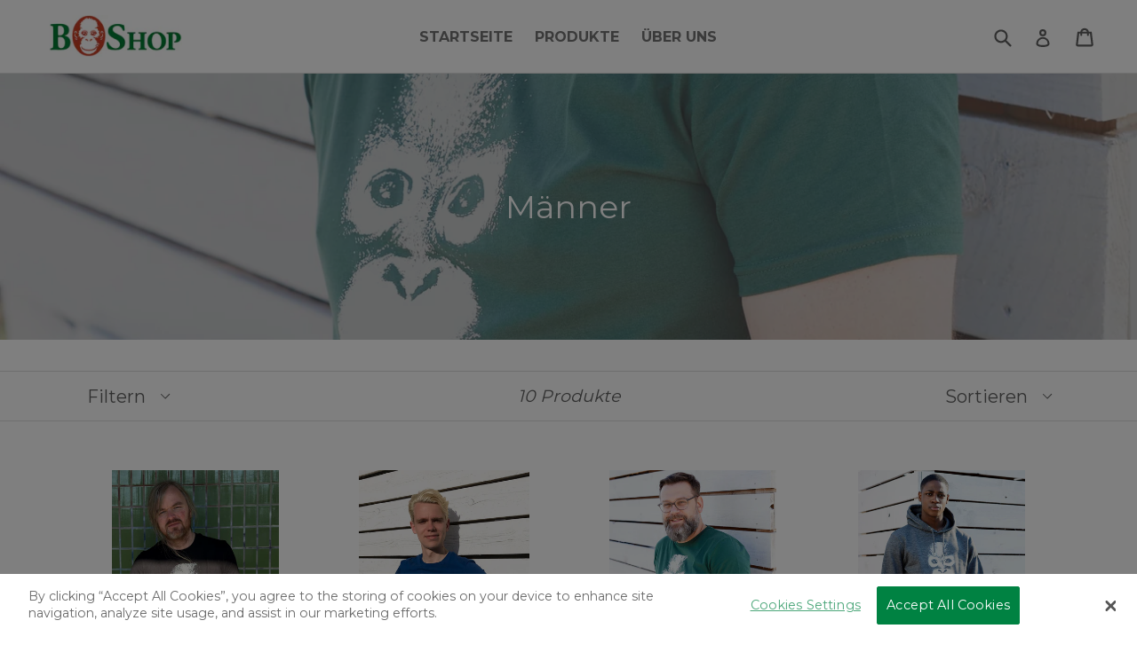

--- FILE ---
content_type: text/html; charset=utf-8
request_url: https://shop.orangutan.de/collections/manner
body_size: 25189
content:
<!doctype html>
<!--[if IE 9]> <html class="ie9 no-js" lang="de"> <![endif]-->
<!--[if (gt IE 9)|!(IE)]><!--> <html class="no-js" lang="de"> <!--<![endif]-->
<head>
<!-- OneTrust Cookies Consent Notice start -->

<script src="https://cookie-cdn.cookiepro.com/scripttemplates/otSDKStub.js"  type="text/javascript" charset="UTF-8" data-domain-script="81641319-1ef6-4410-b50a-02845ee15e04"></script>
<script type="text/javascript">
function OptanonWrapper() { }
</script>
<!-- OneTrust Cookies Consent Notice end -->

  <meta charset="utf-8">
  <meta http-equiv="X-UA-Compatible" content="IE=edge,chrome=1">
  <meta name="viewport" content="width=device-width,initial-scale=1">
  <meta name="theme-color" content="#b14832">
  <link rel="canonical" href="https://shop.orangutan.de/collections/manner">

  
    <link rel="shortcut icon" href="//shop.orangutan.de/cdn/shop/files/Shop_Favicon_72c47766-e4be-4573-84fe-181945ddc389_32x32.png?v=1753201362" type="image/png">
  

  
  <title>
    Männer
    
    
    
      &ndash; BOShop
    
  </title>

  

  <!-- /snippets/social-meta-tags.liquid -->




<meta property="og:site_name" content="BOShop">
<meta property="og:url" content="https://shop.orangutan.de/collections/manner">
<meta property="og:title" content="Männer">
<meta property="og:type" content="product.group">
<meta property="og:description" content="BOShop">

<meta property="og:image" content="http://shop.orangutan.de/cdn/shop/collections/Hoodie_Men_collections_1200x1200.jpg?v=1745942641">
<meta property="og:image:secure_url" content="https://shop.orangutan.de/cdn/shop/collections/Hoodie_Men_collections_1200x1200.jpg?v=1745942641">


<meta name="twitter:card" content="summary_large_image">
<meta name="twitter:title" content="Männer">
<meta name="twitter:description" content="BOShop">


  <link href="//shop.orangutan.de/cdn/shop/t/1/assets/theme.scss.css?v=40785917470831682791696848923" rel="stylesheet" type="text/css" media="all" />
  

  <link href="//fonts.googleapis.com/css?family=Montserrat:400,700" rel="stylesheet" type="text/css" media="all" />


  

    <link href="//fonts.googleapis.com/css?family=Montserrat:400" rel="stylesheet" type="text/css" media="all" />
  



  <script>
    var theme = {
      strings: {
        addToCart: "In den Einkaufswagen",
        soldOut: "Ausverkauft",
        unavailable: "Nicht verfügbar",
        showMore: "Mehr anzeigen",
        showLess: "Weniger anzeigen",
        addressError: "Kann die Adresse nicht finden",
        addressNoResults: "Keine Ergebnisse für diese Adresse",
        addressQueryLimit: "Sie haben die Google- API-Nutzungsgrenze überschritten. Betrachten wir zu einem \u003ca href=\"https:\/\/developers.google.com\/maps\/premium\/usage-limits\"\u003ePremium-Paket\u003c\/a\u003e zu aktualisieren.",
        authError: "Es gab ein Problem bei Google Maps Konto zu authentifizieren."
      },
      moneyFormat: "{{amount}} €"
    }

    document.documentElement.className = document.documentElement.className.replace('no-js', 'js');
  </script>

  <!--[if (lte IE 9) ]><script src="//shop.orangutan.de/cdn/shop/t/1/assets/match-media.min.js?v=22265819453975888031504706898" type="text/javascript"></script><![endif]-->

  

  <!--[if (gt IE 9)|!(IE)]><!--><script src="//shop.orangutan.de/cdn/shop/t/1/assets/lazysizes.js?v=68441465964607740661504706898" async="async"></script><!--<![endif]-->
  <!--[if lte IE 9]><script src="//shop.orangutan.de/cdn/shop/t/1/assets/lazysizes.min.js?v=262"></script><![endif]-->

  <!--[if (gt IE 9)|!(IE)]><!--><script src="//shop.orangutan.de/cdn/shop/t/1/assets/vendor.js?v=136118274122071307521504706898" defer="defer"></script><!--<![endif]-->
  <!--[if lte IE 9]><script src="//shop.orangutan.de/cdn/shop/t/1/assets/vendor.js?v=136118274122071307521504706898"></script><![endif]-->

  <!--[if (gt IE 9)|!(IE)]><!--><script src="//shop.orangutan.de/cdn/shop/t/1/assets/theme.js?v=183330323817343037491509072518" defer="defer"></script><!--<![endif]-->
  <!--[if lte IE 9]><script src="//shop.orangutan.de/cdn/shop/t/1/assets/theme.js?v=183330323817343037491509072518"></script><![endif]-->
  <script src="https://ajax.googleapis.com/ajax/libs/jquery/1.12.4/jquery.min.js"></script>
  <link rel="stylesheet" href="https://cdn.shopify.com/s/files/1/2338/0095/files/hero-style.css?10394505197519631608"> <!-- Resource style -->
  <script src="https://cdn.shopify.com/s/files/1/2338/0095/files/modernizr.js?10394505197519631608"></script> <!-- Modernizr -->

  <script>window.performance && window.performance.mark && window.performance.mark('shopify.content_for_header.start');</script><meta id="shopify-digital-wallet" name="shopify-digital-wallet" content="/23380095/digital_wallets/dialog">
<meta name="shopify-checkout-api-token" content="87017bb5b307eac9338e79c38ee54680">
<meta id="in-context-paypal-metadata" data-shop-id="23380095" data-venmo-supported="false" data-environment="production" data-locale="de_DE" data-paypal-v4="true" data-currency="EUR">
<link rel="alternate" type="application/atom+xml" title="Feed" href="/collections/manner.atom" />
<link rel="alternate" type="application/json+oembed" href="https://shop.orangutan.de/collections/manner.oembed">
<script async="async" src="/checkouts/internal/preloads.js?locale=de-DE"></script>
<script id="shopify-features" type="application/json">{"accessToken":"87017bb5b307eac9338e79c38ee54680","betas":["rich-media-storefront-analytics"],"domain":"shop.orangutan.de","predictiveSearch":true,"shopId":23380095,"locale":"de"}</script>
<script>var Shopify = Shopify || {};
Shopify.shop = "bos-deutschland-shop.myshopify.com";
Shopify.locale = "de";
Shopify.currency = {"active":"EUR","rate":"1.0"};
Shopify.country = "DE";
Shopify.theme = {"name":"debut","id":1110212636,"schema_name":"Debut","schema_version":"1.9.0","theme_store_id":796,"role":"main"};
Shopify.theme.handle = "null";
Shopify.theme.style = {"id":null,"handle":null};
Shopify.cdnHost = "shop.orangutan.de/cdn";
Shopify.routes = Shopify.routes || {};
Shopify.routes.root = "/";</script>
<script type="module">!function(o){(o.Shopify=o.Shopify||{}).modules=!0}(window);</script>
<script>!function(o){function n(){var o=[];function n(){o.push(Array.prototype.slice.apply(arguments))}return n.q=o,n}var t=o.Shopify=o.Shopify||{};t.loadFeatures=n(),t.autoloadFeatures=n()}(window);</script>
<script id="shop-js-analytics" type="application/json">{"pageType":"collection"}</script>
<script defer="defer" async type="module" src="//shop.orangutan.de/cdn/shopifycloud/shop-js/modules/v2/client.init-shop-cart-sync_kxAhZfSm.de.esm.js"></script>
<script defer="defer" async type="module" src="//shop.orangutan.de/cdn/shopifycloud/shop-js/modules/v2/chunk.common_5BMd6ono.esm.js"></script>
<script type="module">
  await import("//shop.orangutan.de/cdn/shopifycloud/shop-js/modules/v2/client.init-shop-cart-sync_kxAhZfSm.de.esm.js");
await import("//shop.orangutan.de/cdn/shopifycloud/shop-js/modules/v2/chunk.common_5BMd6ono.esm.js");

  window.Shopify.SignInWithShop?.initShopCartSync?.({"fedCMEnabled":true,"windoidEnabled":true});

</script>
<script>(function() {
  var isLoaded = false;
  function asyncLoad() {
    if (isLoaded) return;
    isLoaded = true;
    var urls = ["https:\/\/connect.nosto.com\/include\/script\/shopify-23380095.js?shop=bos-deutschland-shop.myshopify.com"];
    for (var i = 0; i < urls.length; i++) {
      var s = document.createElement('script');
      s.type = 'text/javascript';
      s.async = true;
      s.src = urls[i];
      var x = document.getElementsByTagName('script')[0];
      x.parentNode.insertBefore(s, x);
    }
  };
  if(window.attachEvent) {
    window.attachEvent('onload', asyncLoad);
  } else {
    window.addEventListener('load', asyncLoad, false);
  }
})();</script>
<script id="__st">var __st={"a":23380095,"offset":3600,"reqid":"61016650-80ec-48a0-86b7-1efb42efdb19-1769008736","pageurl":"shop.orangutan.de\/collections\/manner","u":"9cc1386bc212","p":"collection","rtyp":"collection","rid":12574949404};</script>
<script>window.ShopifyPaypalV4VisibilityTracking = true;</script>
<script id="captcha-bootstrap">!function(){'use strict';const t='contact',e='account',n='new_comment',o=[[t,t],['blogs',n],['comments',n],[t,'customer']],c=[[e,'customer_login'],[e,'guest_login'],[e,'recover_customer_password'],[e,'create_customer']],r=t=>t.map((([t,e])=>`form[action*='/${t}']:not([data-nocaptcha='true']) input[name='form_type'][value='${e}']`)).join(','),a=t=>()=>t?[...document.querySelectorAll(t)].map((t=>t.form)):[];function s(){const t=[...o],e=r(t);return a(e)}const i='password',u='form_key',d=['recaptcha-v3-token','g-recaptcha-response','h-captcha-response',i],f=()=>{try{return window.sessionStorage}catch{return}},m='__shopify_v',_=t=>t.elements[u];function p(t,e,n=!1){try{const o=window.sessionStorage,c=JSON.parse(o.getItem(e)),{data:r}=function(t){const{data:e,action:n}=t;return t[m]||n?{data:e,action:n}:{data:t,action:n}}(c);for(const[e,n]of Object.entries(r))t.elements[e]&&(t.elements[e].value=n);n&&o.removeItem(e)}catch(o){console.error('form repopulation failed',{error:o})}}const l='form_type',E='cptcha';function T(t){t.dataset[E]=!0}const w=window,h=w.document,L='Shopify',v='ce_forms',y='captcha';let A=!1;((t,e)=>{const n=(g='f06e6c50-85a8-45c8-87d0-21a2b65856fe',I='https://cdn.shopify.com/shopifycloud/storefront-forms-hcaptcha/ce_storefront_forms_captcha_hcaptcha.v1.5.2.iife.js',D={infoText:'Durch hCaptcha geschützt',privacyText:'Datenschutz',termsText:'Allgemeine Geschäftsbedingungen'},(t,e,n)=>{const o=w[L][v],c=o.bindForm;if(c)return c(t,g,e,D).then(n);var r;o.q.push([[t,g,e,D],n]),r=I,A||(h.body.append(Object.assign(h.createElement('script'),{id:'captcha-provider',async:!0,src:r})),A=!0)});var g,I,D;w[L]=w[L]||{},w[L][v]=w[L][v]||{},w[L][v].q=[],w[L][y]=w[L][y]||{},w[L][y].protect=function(t,e){n(t,void 0,e),T(t)},Object.freeze(w[L][y]),function(t,e,n,w,h,L){const[v,y,A,g]=function(t,e,n){const i=e?o:[],u=t?c:[],d=[...i,...u],f=r(d),m=r(i),_=r(d.filter((([t,e])=>n.includes(e))));return[a(f),a(m),a(_),s()]}(w,h,L),I=t=>{const e=t.target;return e instanceof HTMLFormElement?e:e&&e.form},D=t=>v().includes(t);t.addEventListener('submit',(t=>{const e=I(t);if(!e)return;const n=D(e)&&!e.dataset.hcaptchaBound&&!e.dataset.recaptchaBound,o=_(e),c=g().includes(e)&&(!o||!o.value);(n||c)&&t.preventDefault(),c&&!n&&(function(t){try{if(!f())return;!function(t){const e=f();if(!e)return;const n=_(t);if(!n)return;const o=n.value;o&&e.removeItem(o)}(t);const e=Array.from(Array(32),(()=>Math.random().toString(36)[2])).join('');!function(t,e){_(t)||t.append(Object.assign(document.createElement('input'),{type:'hidden',name:u})),t.elements[u].value=e}(t,e),function(t,e){const n=f();if(!n)return;const o=[...t.querySelectorAll(`input[type='${i}']`)].map((({name:t})=>t)),c=[...d,...o],r={};for(const[a,s]of new FormData(t).entries())c.includes(a)||(r[a]=s);n.setItem(e,JSON.stringify({[m]:1,action:t.action,data:r}))}(t,e)}catch(e){console.error('failed to persist form',e)}}(e),e.submit())}));const S=(t,e)=>{t&&!t.dataset[E]&&(n(t,e.some((e=>e===t))),T(t))};for(const o of['focusin','change'])t.addEventListener(o,(t=>{const e=I(t);D(e)&&S(e,y())}));const B=e.get('form_key'),M=e.get(l),P=B&&M;t.addEventListener('DOMContentLoaded',(()=>{const t=y();if(P)for(const e of t)e.elements[l].value===M&&p(e,B);[...new Set([...A(),...v().filter((t=>'true'===t.dataset.shopifyCaptcha))])].forEach((e=>S(e,t)))}))}(h,new URLSearchParams(w.location.search),n,t,e,['guest_login'])})(!0,!0)}();</script>
<script integrity="sha256-4kQ18oKyAcykRKYeNunJcIwy7WH5gtpwJnB7kiuLZ1E=" data-source-attribution="shopify.loadfeatures" defer="defer" src="//shop.orangutan.de/cdn/shopifycloud/storefront/assets/storefront/load_feature-a0a9edcb.js" crossorigin="anonymous"></script>
<script data-source-attribution="shopify.dynamic_checkout.dynamic.init">var Shopify=Shopify||{};Shopify.PaymentButton=Shopify.PaymentButton||{isStorefrontPortableWallets:!0,init:function(){window.Shopify.PaymentButton.init=function(){};var t=document.createElement("script");t.src="https://shop.orangutan.de/cdn/shopifycloud/portable-wallets/latest/portable-wallets.de.js",t.type="module",document.head.appendChild(t)}};
</script>
<script data-source-attribution="shopify.dynamic_checkout.buyer_consent">
  function portableWalletsHideBuyerConsent(e){var t=document.getElementById("shopify-buyer-consent"),n=document.getElementById("shopify-subscription-policy-button");t&&n&&(t.classList.add("hidden"),t.setAttribute("aria-hidden","true"),n.removeEventListener("click",e))}function portableWalletsShowBuyerConsent(e){var t=document.getElementById("shopify-buyer-consent"),n=document.getElementById("shopify-subscription-policy-button");t&&n&&(t.classList.remove("hidden"),t.removeAttribute("aria-hidden"),n.addEventListener("click",e))}window.Shopify?.PaymentButton&&(window.Shopify.PaymentButton.hideBuyerConsent=portableWalletsHideBuyerConsent,window.Shopify.PaymentButton.showBuyerConsent=portableWalletsShowBuyerConsent);
</script>
<script data-source-attribution="shopify.dynamic_checkout.cart.bootstrap">document.addEventListener("DOMContentLoaded",(function(){function t(){return document.querySelector("shopify-accelerated-checkout-cart, shopify-accelerated-checkout")}if(t())Shopify.PaymentButton.init();else{new MutationObserver((function(e,n){t()&&(Shopify.PaymentButton.init(),n.disconnect())})).observe(document.body,{childList:!0,subtree:!0})}}));
</script>
<link id="shopify-accelerated-checkout-styles" rel="stylesheet" media="screen" href="https://shop.orangutan.de/cdn/shopifycloud/portable-wallets/latest/accelerated-checkout-backwards-compat.css" crossorigin="anonymous">
<style id="shopify-accelerated-checkout-cart">
        #shopify-buyer-consent {
  margin-top: 1em;
  display: inline-block;
  width: 100%;
}

#shopify-buyer-consent.hidden {
  display: none;
}

#shopify-subscription-policy-button {
  background: none;
  border: none;
  padding: 0;
  text-decoration: underline;
  font-size: inherit;
  cursor: pointer;
}

#shopify-subscription-policy-button::before {
  box-shadow: none;
}

      </style>

<script>window.performance && window.performance.mark && window.performance.mark('shopify.content_for_header.end');</script>
<script type="text/javascript" src="//connect.nosto.com/include/shopify-23380095" async></script>
<link href="https://monorail-edge.shopifysvc.com" rel="dns-prefetch">
<script>(function(){if ("sendBeacon" in navigator && "performance" in window) {try {var session_token_from_headers = performance.getEntriesByType('navigation')[0].serverTiming.find(x => x.name == '_s').description;} catch {var session_token_from_headers = undefined;}var session_cookie_matches = document.cookie.match(/_shopify_s=([^;]*)/);var session_token_from_cookie = session_cookie_matches && session_cookie_matches.length === 2 ? session_cookie_matches[1] : "";var session_token = session_token_from_headers || session_token_from_cookie || "";function handle_abandonment_event(e) {var entries = performance.getEntries().filter(function(entry) {return /monorail-edge.shopifysvc.com/.test(entry.name);});if (!window.abandonment_tracked && entries.length === 0) {window.abandonment_tracked = true;var currentMs = Date.now();var navigation_start = performance.timing.navigationStart;var payload = {shop_id: 23380095,url: window.location.href,navigation_start,duration: currentMs - navigation_start,session_token,page_type: "collection"};window.navigator.sendBeacon("https://monorail-edge.shopifysvc.com/v1/produce", JSON.stringify({schema_id: "online_store_buyer_site_abandonment/1.1",payload: payload,metadata: {event_created_at_ms: currentMs,event_sent_at_ms: currentMs}}));}}window.addEventListener('pagehide', handle_abandonment_event);}}());</script>
<script id="web-pixels-manager-setup">(function e(e,d,r,n,o){if(void 0===o&&(o={}),!Boolean(null===(a=null===(i=window.Shopify)||void 0===i?void 0:i.analytics)||void 0===a?void 0:a.replayQueue)){var i,a;window.Shopify=window.Shopify||{};var t=window.Shopify;t.analytics=t.analytics||{};var s=t.analytics;s.replayQueue=[],s.publish=function(e,d,r){return s.replayQueue.push([e,d,r]),!0};try{self.performance.mark("wpm:start")}catch(e){}var l=function(){var e={modern:/Edge?\/(1{2}[4-9]|1[2-9]\d|[2-9]\d{2}|\d{4,})\.\d+(\.\d+|)|Firefox\/(1{2}[4-9]|1[2-9]\d|[2-9]\d{2}|\d{4,})\.\d+(\.\d+|)|Chrom(ium|e)\/(9{2}|\d{3,})\.\d+(\.\d+|)|(Maci|X1{2}).+ Version\/(15\.\d+|(1[6-9]|[2-9]\d|\d{3,})\.\d+)([,.]\d+|)( \(\w+\)|)( Mobile\/\w+|) Safari\/|Chrome.+OPR\/(9{2}|\d{3,})\.\d+\.\d+|(CPU[ +]OS|iPhone[ +]OS|CPU[ +]iPhone|CPU IPhone OS|CPU iPad OS)[ +]+(15[._]\d+|(1[6-9]|[2-9]\d|\d{3,})[._]\d+)([._]\d+|)|Android:?[ /-](13[3-9]|1[4-9]\d|[2-9]\d{2}|\d{4,})(\.\d+|)(\.\d+|)|Android.+Firefox\/(13[5-9]|1[4-9]\d|[2-9]\d{2}|\d{4,})\.\d+(\.\d+|)|Android.+Chrom(ium|e)\/(13[3-9]|1[4-9]\d|[2-9]\d{2}|\d{4,})\.\d+(\.\d+|)|SamsungBrowser\/([2-9]\d|\d{3,})\.\d+/,legacy:/Edge?\/(1[6-9]|[2-9]\d|\d{3,})\.\d+(\.\d+|)|Firefox\/(5[4-9]|[6-9]\d|\d{3,})\.\d+(\.\d+|)|Chrom(ium|e)\/(5[1-9]|[6-9]\d|\d{3,})\.\d+(\.\d+|)([\d.]+$|.*Safari\/(?![\d.]+ Edge\/[\d.]+$))|(Maci|X1{2}).+ Version\/(10\.\d+|(1[1-9]|[2-9]\d|\d{3,})\.\d+)([,.]\d+|)( \(\w+\)|)( Mobile\/\w+|) Safari\/|Chrome.+OPR\/(3[89]|[4-9]\d|\d{3,})\.\d+\.\d+|(CPU[ +]OS|iPhone[ +]OS|CPU[ +]iPhone|CPU IPhone OS|CPU iPad OS)[ +]+(10[._]\d+|(1[1-9]|[2-9]\d|\d{3,})[._]\d+)([._]\d+|)|Android:?[ /-](13[3-9]|1[4-9]\d|[2-9]\d{2}|\d{4,})(\.\d+|)(\.\d+|)|Mobile Safari.+OPR\/([89]\d|\d{3,})\.\d+\.\d+|Android.+Firefox\/(13[5-9]|1[4-9]\d|[2-9]\d{2}|\d{4,})\.\d+(\.\d+|)|Android.+Chrom(ium|e)\/(13[3-9]|1[4-9]\d|[2-9]\d{2}|\d{4,})\.\d+(\.\d+|)|Android.+(UC? ?Browser|UCWEB|U3)[ /]?(15\.([5-9]|\d{2,})|(1[6-9]|[2-9]\d|\d{3,})\.\d+)\.\d+|SamsungBrowser\/(5\.\d+|([6-9]|\d{2,})\.\d+)|Android.+MQ{2}Browser\/(14(\.(9|\d{2,})|)|(1[5-9]|[2-9]\d|\d{3,})(\.\d+|))(\.\d+|)|K[Aa][Ii]OS\/(3\.\d+|([4-9]|\d{2,})\.\d+)(\.\d+|)/},d=e.modern,r=e.legacy,n=navigator.userAgent;return n.match(d)?"modern":n.match(r)?"legacy":"unknown"}(),u="modern"===l?"modern":"legacy",c=(null!=n?n:{modern:"",legacy:""})[u],f=function(e){return[e.baseUrl,"/wpm","/b",e.hashVersion,"modern"===e.buildTarget?"m":"l",".js"].join("")}({baseUrl:d,hashVersion:r,buildTarget:u}),m=function(e){var d=e.version,r=e.bundleTarget,n=e.surface,o=e.pageUrl,i=e.monorailEndpoint;return{emit:function(e){var a=e.status,t=e.errorMsg,s=(new Date).getTime(),l=JSON.stringify({metadata:{event_sent_at_ms:s},events:[{schema_id:"web_pixels_manager_load/3.1",payload:{version:d,bundle_target:r,page_url:o,status:a,surface:n,error_msg:t},metadata:{event_created_at_ms:s}}]});if(!i)return console&&console.warn&&console.warn("[Web Pixels Manager] No Monorail endpoint provided, skipping logging."),!1;try{return self.navigator.sendBeacon.bind(self.navigator)(i,l)}catch(e){}var u=new XMLHttpRequest;try{return u.open("POST",i,!0),u.setRequestHeader("Content-Type","text/plain"),u.send(l),!0}catch(e){return console&&console.warn&&console.warn("[Web Pixels Manager] Got an unhandled error while logging to Monorail."),!1}}}}({version:r,bundleTarget:l,surface:e.surface,pageUrl:self.location.href,monorailEndpoint:e.monorailEndpoint});try{o.browserTarget=l,function(e){var d=e.src,r=e.async,n=void 0===r||r,o=e.onload,i=e.onerror,a=e.sri,t=e.scriptDataAttributes,s=void 0===t?{}:t,l=document.createElement("script"),u=document.querySelector("head"),c=document.querySelector("body");if(l.async=n,l.src=d,a&&(l.integrity=a,l.crossOrigin="anonymous"),s)for(var f in s)if(Object.prototype.hasOwnProperty.call(s,f))try{l.dataset[f]=s[f]}catch(e){}if(o&&l.addEventListener("load",o),i&&l.addEventListener("error",i),u)u.appendChild(l);else{if(!c)throw new Error("Did not find a head or body element to append the script");c.appendChild(l)}}({src:f,async:!0,onload:function(){if(!function(){var e,d;return Boolean(null===(d=null===(e=window.Shopify)||void 0===e?void 0:e.analytics)||void 0===d?void 0:d.initialized)}()){var d=window.webPixelsManager.init(e)||void 0;if(d){var r=window.Shopify.analytics;r.replayQueue.forEach((function(e){var r=e[0],n=e[1],o=e[2];d.publishCustomEvent(r,n,o)})),r.replayQueue=[],r.publish=d.publishCustomEvent,r.visitor=d.visitor,r.initialized=!0}}},onerror:function(){return m.emit({status:"failed",errorMsg:"".concat(f," has failed to load")})},sri:function(e){var d=/^sha384-[A-Za-z0-9+/=]+$/;return"string"==typeof e&&d.test(e)}(c)?c:"",scriptDataAttributes:o}),m.emit({status:"loading"})}catch(e){m.emit({status:"failed",errorMsg:(null==e?void 0:e.message)||"Unknown error"})}}})({shopId: 23380095,storefrontBaseUrl: "https://shop.orangutan.de",extensionsBaseUrl: "https://extensions.shopifycdn.com/cdn/shopifycloud/web-pixels-manager",monorailEndpoint: "https://monorail-edge.shopifysvc.com/unstable/produce_batch",surface: "storefront-renderer",enabledBetaFlags: ["2dca8a86"],webPixelsConfigList: [{"id":"2055536907","configuration":"{\"accountID\":\"shopify-23380095\", \"endpoint\":\"https:\/\/connect.nosto.com\"}","eventPayloadVersion":"v1","runtimeContext":"STRICT","scriptVersion":"85848493c2a1c7a4bbf22728b6f9f31f","type":"APP","apiClientId":272825,"privacyPurposes":["ANALYTICS","MARKETING"],"dataSharingAdjustments":{"protectedCustomerApprovalScopes":["read_customer_personal_data"]}},{"id":"shopify-app-pixel","configuration":"{}","eventPayloadVersion":"v1","runtimeContext":"STRICT","scriptVersion":"0450","apiClientId":"shopify-pixel","type":"APP","privacyPurposes":["ANALYTICS","MARKETING"]},{"id":"shopify-custom-pixel","eventPayloadVersion":"v1","runtimeContext":"LAX","scriptVersion":"0450","apiClientId":"shopify-pixel","type":"CUSTOM","privacyPurposes":["ANALYTICS","MARKETING"]}],isMerchantRequest: false,initData: {"shop":{"name":"BOShop","paymentSettings":{"currencyCode":"EUR"},"myshopifyDomain":"bos-deutschland-shop.myshopify.com","countryCode":"DE","storefrontUrl":"https:\/\/shop.orangutan.de"},"customer":null,"cart":null,"checkout":null,"productVariants":[],"purchasingCompany":null},},"https://shop.orangutan.de/cdn","fcfee988w5aeb613cpc8e4bc33m6693e112",{"modern":"","legacy":""},{"shopId":"23380095","storefrontBaseUrl":"https:\/\/shop.orangutan.de","extensionBaseUrl":"https:\/\/extensions.shopifycdn.com\/cdn\/shopifycloud\/web-pixels-manager","surface":"storefront-renderer","enabledBetaFlags":"[\"2dca8a86\"]","isMerchantRequest":"false","hashVersion":"fcfee988w5aeb613cpc8e4bc33m6693e112","publish":"custom","events":"[[\"page_viewed\",{}],[\"collection_viewed\",{\"collection\":{\"id\":\"12574949404\",\"title\":\"Männer\",\"productVariants\":[{\"price\":{\"amount\":25.0,\"currencyCode\":\"EUR\"},\"product\":{\"title\":\"T-Shirt \\\"Beni\\\" unisex\",\"vendor\":\"BOShop\",\"id\":\"10671053766923\",\"untranslatedTitle\":\"T-Shirt \\\"Beni\\\" unisex\",\"url\":\"\/products\/t-shirt-beni-unisex\",\"type\":\"\"},\"id\":\"52081708499211\",\"image\":{\"src\":\"\/\/shop.orangutan.de\/cdn\/shop\/files\/Beni_02.jpg?v=1759930983\"},\"sku\":\"STTU169BLKS\",\"title\":\"S\",\"untranslatedTitle\":\"S\"},{\"price\":{\"amount\":25.0,\"currencyCode\":\"EUR\"},\"product\":{\"title\":\"T-Shirt \\\"Grendon\\\" blau\",\"vendor\":\"BOShop\",\"id\":\"8285096313099\",\"untranslatedTitle\":\"T-Shirt \\\"Grendon\\\" blau\",\"url\":\"\/products\/t-shirt-grendon-blau\",\"type\":\"\"},\"id\":\"44467683524875\",\"image\":{\"src\":\"\/\/shop.orangutan.de\/cdn\/shop\/files\/Grendon_blau_4346_klein_1b3fd34e-fc14-4908-b904-ca3f40b72265.jpg?v=1689172950\"},\"sku\":\"STTU755MajBluS\",\"title\":\"S\",\"untranslatedTitle\":\"S\"},{\"price\":{\"amount\":25.0,\"currencyCode\":\"EUR\"},\"product\":{\"title\":\"T-Shirt \\\"Grendon\\\" grün\",\"vendor\":\"BOShop\",\"id\":\"1671463764040\",\"untranslatedTitle\":\"T-Shirt \\\"Grendon\\\" grün\",\"url\":\"\/products\/orang-utan-t-shirt-manner-grosser-aufdruck\",\"type\":\"\"},\"id\":\"40312415682760\",\"image\":{\"src\":\"\/\/shop.orangutan.de\/cdn\/shop\/products\/T-Shirt_Maenner_altesLogo_gross_gruen_2.jpg?v=1686651992\"},\"sku\":\"STTU755GlazGrnS\",\"title\":\"S\",\"untranslatedTitle\":\"S\"},{\"price\":{\"amount\":55.0,\"currencyCode\":\"EUR\"},\"product\":{\"title\":\"Hoodie \\\"Hercules\\\" unisex grau\",\"vendor\":\"BOShop\",\"id\":\"1671544668232\",\"untranslatedTitle\":\"Hoodie \\\"Hercules\\\" unisex grau\",\"url\":\"\/products\/orang-utan-hoody-unisex\",\"type\":\"\"},\"id\":\"40312436981960\",\"image\":{\"src\":\"\/\/shop.orangutan.de\/cdn\/shop\/products\/UnisexHoody_altesLogo_grau.jpg?v=1623593642\"},\"sku\":\"STSU822DahGreS\",\"title\":\"S\",\"untranslatedTitle\":\"S\"},{\"price\":{\"amount\":55.0,\"currencyCode\":\"EUR\"},\"product\":{\"title\":\"Hoodie \\\"Hercules\\\" unisex grün\",\"vendor\":\"BOShop\",\"id\":\"8285085303051\",\"untranslatedTitle\":\"Hoodie \\\"Hercules\\\" unisex grün\",\"url\":\"\/products\/hoodie-hercules-unisex-grun\",\"type\":\"\"},\"id\":\"44467644891403\",\"image\":{\"src\":\"\/\/shop.orangutan.de\/cdn\/shop\/files\/Herkules_gruen_4317_klein_94a89a8b-57c1-45a8-b458-0a28efe9f04d.jpg?v=1689171457\"},\"sku\":\"STSU822GlazGrnS\",\"title\":\"S\",\"untranslatedTitle\":\"S\"},{\"price\":{\"amount\":55.0,\"currencyCode\":\"EUR\"},\"product\":{\"title\":\"BOS Hoodie - unisex\",\"vendor\":\"BOShop\",\"id\":\"6858202317000\",\"untranslatedTitle\":\"BOS Hoodie - unisex\",\"url\":\"\/products\/bos-hoodie-unisex\",\"type\":\"\"},\"id\":\"40283020067016\",\"image\":{\"src\":\"\/\/shop.orangutan.de\/cdn\/shop\/files\/BOS-Hoodie.jpg?v=1755780909\"},\"sku\":\"BOSHoodie-XS\",\"title\":\"XS\",\"untranslatedTitle\":\"XS\"},{\"price\":{\"amount\":50.0,\"currencyCode\":\"EUR\"},\"product\":{\"title\":\"BOS Jogginghose unisex\",\"vendor\":\"BOShop\",\"id\":\"6095472263368\",\"untranslatedTitle\":\"BOS Jogginghose unisex\",\"url\":\"\/products\/bos-jogginghose-unisex\",\"type\":\"\"},\"id\":\"37576956739784\",\"image\":{\"src\":\"\/\/shop.orangutan.de\/cdn\/shop\/products\/IMG_3481.jpg?v=1606165914\"},\"sku\":\"BOSJOGSB\",\"title\":\"S \/ blau\",\"untranslatedTitle\":\"S \/ blau\"},{\"price\":{\"amount\":50.0,\"currencyCode\":\"EUR\"},\"product\":{\"title\":\"Trinkflasche BOS Bottle\",\"vendor\":\"BOShop\",\"id\":\"5602179219617\",\"untranslatedTitle\":\"Trinkflasche BOS Bottle\",\"url\":\"\/products\/trinkflasche-bos-bottle\",\"type\":\"\"},\"id\":\"35945383526561\",\"image\":{\"src\":\"\/\/shop.orangutan.de\/cdn\/shop\/products\/U-Konserve_Mockup5.png?v=1755777383\"},\"sku\":\"BOSBOTTLEW\",\"title\":\"weiß (0.75l)\",\"untranslatedTitle\":\"weiß (0.75l)\"},{\"price\":{\"amount\":32.0,\"currencyCode\":\"EUR\"},\"product\":{\"title\":\"BOS Lunchbox\",\"vendor\":\"BOShop\",\"id\":\"5578872193185\",\"untranslatedTitle\":\"BOS Lunchbox\",\"url\":\"\/products\/bos-lunchbox\",\"type\":\"\"},\"id\":\"35888071999649\",\"image\":{\"src\":\"\/\/shop.orangutan.de\/cdn\/shop\/products\/Box_M.jpg?v=1755779119\"},\"sku\":\"BOXM\",\"title\":\"M\",\"untranslatedTitle\":\"M\"},{\"price\":{\"amount\":10.0,\"currencyCode\":\"EUR\"},\"product\":{\"title\":\"Geschenkgutschein\",\"vendor\":\"BOShop\",\"id\":\"4007469744200\",\"untranslatedTitle\":\"Geschenkgutschein\",\"url\":\"\/products\/geschenkgutschein\",\"type\":\"Geschenkgutschein\"},\"id\":\"29791306743880\",\"image\":{\"src\":\"\/\/shop.orangutan.de\/cdn\/shop\/products\/Gutschein-Shop_5.jpg?v=1569238566\"},\"sku\":\"\",\"title\":\"€10.00 EUR\",\"untranslatedTitle\":\"€10.00 EUR\"}]}}]]"});</script><script>
  window.ShopifyAnalytics = window.ShopifyAnalytics || {};
  window.ShopifyAnalytics.meta = window.ShopifyAnalytics.meta || {};
  window.ShopifyAnalytics.meta.currency = 'EUR';
  var meta = {"products":[{"id":10671053766923,"gid":"gid:\/\/shopify\/Product\/10671053766923","vendor":"BOShop","type":"","handle":"t-shirt-beni-unisex","variants":[{"id":52081708499211,"price":2500,"name":"T-Shirt \"Beni\" unisex - S","public_title":"S","sku":"STTU169BLKS"},{"id":52081708531979,"price":2500,"name":"T-Shirt \"Beni\" unisex - M","public_title":"M","sku":"STTU169BLKM"},{"id":52081708564747,"price":2500,"name":"T-Shirt \"Beni\" unisex - L","public_title":"L","sku":"STTU169BLKL"},{"id":52081708597515,"price":2500,"name":"T-Shirt \"Beni\" unisex - XL","public_title":"XL","sku":"STTU169BLKXL"},{"id":52081708630283,"price":2500,"name":"T-Shirt \"Beni\" unisex - XXL","public_title":"XXL","sku":"STTU169BLKXXL"}],"remote":false},{"id":8285096313099,"gid":"gid:\/\/shopify\/Product\/8285096313099","vendor":"BOShop","type":"","handle":"t-shirt-grendon-blau","variants":[{"id":44467683524875,"price":2500,"name":"T-Shirt \"Grendon\" blau - S","public_title":"S","sku":"STTU755MajBluS"},{"id":44467683590411,"price":2500,"name":"T-Shirt \"Grendon\" blau - M","public_title":"M","sku":"STTU755MajBluM"},{"id":44467683655947,"price":2500,"name":"T-Shirt \"Grendon\" blau - L","public_title":"L","sku":"STTU755MajBluL"},{"id":44467683721483,"price":2500,"name":"T-Shirt \"Grendon\" blau - XL","public_title":"XL","sku":"STTU755MajBluXL"},{"id":44467683787019,"price":2500,"name":"T-Shirt \"Grendon\" blau - XXL","public_title":"XXL","sku":"STTU755MajBluXXL"}],"remote":false},{"id":1671463764040,"gid":"gid:\/\/shopify\/Product\/1671463764040","vendor":"BOShop","type":"","handle":"orang-utan-t-shirt-manner-grosser-aufdruck","variants":[{"id":40312415682760,"price":2500,"name":"T-Shirt \"Grendon\" grün - S","public_title":"S","sku":"STTU755GlazGrnS"},{"id":40312415715528,"price":2500,"name":"T-Shirt \"Grendon\" grün - M","public_title":"M","sku":"STTU755GlazGrnM"},{"id":40312415748296,"price":2500,"name":"T-Shirt \"Grendon\" grün - L","public_title":"L","sku":"STTU755GlazGrnL"},{"id":40312415781064,"price":2500,"name":"T-Shirt \"Grendon\" grün - XL","public_title":"XL","sku":"STTU755GlazGrnXL"},{"id":40312415813832,"price":2500,"name":"T-Shirt \"Grendon\" grün - XXL","public_title":"XXL","sku":"STTU755GlazGrnXXL"}],"remote":false},{"id":1671544668232,"gid":"gid:\/\/shopify\/Product\/1671544668232","vendor":"BOShop","type":"","handle":"orang-utan-hoody-unisex","variants":[{"id":40312436981960,"price":5500,"name":"Hoodie \"Hercules\" unisex grau - S","public_title":"S","sku":"STSU822DahGreS"},{"id":40312437014728,"price":5500,"name":"Hoodie \"Hercules\" unisex grau - M","public_title":"M","sku":"STSU822DahGreM"},{"id":40312437047496,"price":5500,"name":"Hoodie \"Hercules\" unisex grau - L","public_title":"L","sku":"STSU822DahGreL"},{"id":40312437080264,"price":5500,"name":"Hoodie \"Hercules\" unisex grau - XL","public_title":"XL","sku":"STSU822DahGreXL"},{"id":40312437113032,"price":5500,"name":"Hoodie \"Hercules\" unisex grau - XXL","public_title":"XXL","sku":"STSU822DahGreXXL"}],"remote":false},{"id":8285085303051,"gid":"gid:\/\/shopify\/Product\/8285085303051","vendor":"BOShop","type":"","handle":"hoodie-hercules-unisex-grun","variants":[{"id":44467644891403,"price":5500,"name":"Hoodie \"Hercules\" unisex grün - S","public_title":"S","sku":"STSU822GlazGrnS"},{"id":44467644956939,"price":5500,"name":"Hoodie \"Hercules\" unisex grün - M","public_title":"M","sku":"STSU822GlazGrnM"},{"id":44467645022475,"price":5500,"name":"Hoodie \"Hercules\" unisex grün - L","public_title":"L","sku":"STSU822GlazGrnL"},{"id":44467645088011,"price":5500,"name":"Hoodie \"Hercules\" unisex grün - XL","public_title":"XL","sku":"STSU822GlazGrnXL"},{"id":44467645153547,"price":5500,"name":"Hoodie \"Hercules\" unisex grün - XXL","public_title":"XXL","sku":"STSU822GlazGrnXXL"}],"remote":false},{"id":6858202317000,"gid":"gid:\/\/shopify\/Product\/6858202317000","vendor":"BOShop","type":"","handle":"bos-hoodie-unisex","variants":[{"id":40283020067016,"price":5500,"name":"BOS Hoodie - unisex - XS","public_title":"XS","sku":"BOSHoodie-XS"},{"id":40283020099784,"price":5500,"name":"BOS Hoodie - unisex - S","public_title":"S","sku":"BOSHoodie-S"},{"id":40283020132552,"price":5500,"name":"BOS Hoodie - unisex - M","public_title":"M","sku":"BOSHoodie-M"},{"id":40283020165320,"price":5500,"name":"BOS Hoodie - unisex - L","public_title":"L","sku":"BOSHoodie-L"},{"id":40283020198088,"price":5500,"name":"BOS Hoodie - unisex - XL","public_title":"XL","sku":"BOSHoodie-XL"},{"id":40283020230856,"price":5500,"name":"BOS Hoodie - unisex - XXL","public_title":"XXL","sku":"BOSHoodie-XXL"}],"remote":false},{"id":6095472263368,"gid":"gid:\/\/shopify\/Product\/6095472263368","vendor":"BOShop","type":"","handle":"bos-jogginghose-unisex","variants":[{"id":37576956739784,"price":5000,"name":"BOS Jogginghose unisex - S \/ blau","public_title":"S \/ blau","sku":"BOSJOGSB"},{"id":37576956772552,"price":5000,"name":"BOS Jogginghose unisex - S \/ grau","public_title":"S \/ grau","sku":"BOSJOGSG"},{"id":37576956805320,"price":5000,"name":"BOS Jogginghose unisex - M \/ blau","public_title":"M \/ blau","sku":"BOSJOGMB"},{"id":37576956838088,"price":5000,"name":"BOS Jogginghose unisex - M \/ grau","public_title":"M \/ grau","sku":"BOSJOGMG"},{"id":37576956870856,"price":5000,"name":"BOS Jogginghose unisex - L \/ blau","public_title":"L \/ blau","sku":"BOSJOGLB"},{"id":37576956903624,"price":5000,"name":"BOS Jogginghose unisex - L \/ grau","public_title":"L \/ grau","sku":"BOSJOGLG"},{"id":37576956936392,"price":5000,"name":"BOS Jogginghose unisex - XL \/ blau","public_title":"XL \/ blau","sku":"BOSJOGXLB"},{"id":37576956969160,"price":5000,"name":"BOS Jogginghose unisex - XL \/ grau","public_title":"XL \/ grau","sku":"BOSJOGXLG"},{"id":37576957001928,"price":5000,"name":"BOS Jogginghose unisex - XXL \/ blau","public_title":"XXL \/ blau","sku":"BOSJOGXXLB"},{"id":37576957034696,"price":5000,"name":"BOS Jogginghose unisex - XXL \/ grau","public_title":"XXL \/ grau","sku":"BOSJOGXXLG"}],"remote":false},{"id":5602179219617,"gid":"gid:\/\/shopify\/Product\/5602179219617","vendor":"BOShop","type":"","handle":"trinkflasche-bos-bottle","variants":[{"id":35945383526561,"price":5000,"name":"Trinkflasche BOS Bottle - weiß (0.75l)","public_title":"weiß (0.75l)","sku":"BOSBOTTLEW"},{"id":35945661792417,"price":4200,"name":"Trinkflasche BOS Bottle - schwarz (0.473l)","public_title":"schwarz (0.473l)","sku":"BOSBOTTLES"}],"remote":false},{"id":5578872193185,"gid":"gid:\/\/shopify\/Product\/5578872193185","vendor":"BOShop","type":"","handle":"bos-lunchbox","variants":[{"id":35888071999649,"price":3200,"name":"BOS Lunchbox - M","public_title":"M","sku":"BOXM"},{"id":35888072065185,"price":3600,"name":"BOS Lunchbox - L","public_title":"L","sku":"BOXL"},{"id":35888072130721,"price":5800,"name":"BOS Lunchbox - Kombi","public_title":"Kombi","sku":"BOXKOMB"}],"remote":false},{"id":4007469744200,"gid":"gid:\/\/shopify\/Product\/4007469744200","vendor":"BOShop","type":"Geschenkgutschein","handle":"geschenkgutschein","variants":[{"id":29791306743880,"price":1000,"name":"Geschenkgutschein - €10.00 EUR","public_title":"€10.00 EUR","sku":""},{"id":29791306776648,"price":2500,"name":"Geschenkgutschein - €25.00 EUR","public_title":"€25.00 EUR","sku":""},{"id":29791306809416,"price":5000,"name":"Geschenkgutschein - €50.00 EUR","public_title":"€50.00 EUR","sku":""},{"id":29791306842184,"price":10000,"name":"Geschenkgutschein - €100.00 EUR","public_title":"€100.00 EUR","sku":""}],"remote":false}],"page":{"pageType":"collection","resourceType":"collection","resourceId":12574949404,"requestId":"61016650-80ec-48a0-86b7-1efb42efdb19-1769008736"}};
  for (var attr in meta) {
    window.ShopifyAnalytics.meta[attr] = meta[attr];
  }
</script>
<script class="analytics">
  (function () {
    var customDocumentWrite = function(content) {
      var jquery = null;

      if (window.jQuery) {
        jquery = window.jQuery;
      } else if (window.Checkout && window.Checkout.$) {
        jquery = window.Checkout.$;
      }

      if (jquery) {
        jquery('body').append(content);
      }
    };

    var hasLoggedConversion = function(token) {
      if (token) {
        return document.cookie.indexOf('loggedConversion=' + token) !== -1;
      }
      return false;
    }

    var setCookieIfConversion = function(token) {
      if (token) {
        var twoMonthsFromNow = new Date(Date.now());
        twoMonthsFromNow.setMonth(twoMonthsFromNow.getMonth() + 2);

        document.cookie = 'loggedConversion=' + token + '; expires=' + twoMonthsFromNow;
      }
    }

    var trekkie = window.ShopifyAnalytics.lib = window.trekkie = window.trekkie || [];
    if (trekkie.integrations) {
      return;
    }
    trekkie.methods = [
      'identify',
      'page',
      'ready',
      'track',
      'trackForm',
      'trackLink'
    ];
    trekkie.factory = function(method) {
      return function() {
        var args = Array.prototype.slice.call(arguments);
        args.unshift(method);
        trekkie.push(args);
        return trekkie;
      };
    };
    for (var i = 0; i < trekkie.methods.length; i++) {
      var key = trekkie.methods[i];
      trekkie[key] = trekkie.factory(key);
    }
    trekkie.load = function(config) {
      trekkie.config = config || {};
      trekkie.config.initialDocumentCookie = document.cookie;
      var first = document.getElementsByTagName('script')[0];
      var script = document.createElement('script');
      script.type = 'text/javascript';
      script.onerror = function(e) {
        var scriptFallback = document.createElement('script');
        scriptFallback.type = 'text/javascript';
        scriptFallback.onerror = function(error) {
                var Monorail = {
      produce: function produce(monorailDomain, schemaId, payload) {
        var currentMs = new Date().getTime();
        var event = {
          schema_id: schemaId,
          payload: payload,
          metadata: {
            event_created_at_ms: currentMs,
            event_sent_at_ms: currentMs
          }
        };
        return Monorail.sendRequest("https://" + monorailDomain + "/v1/produce", JSON.stringify(event));
      },
      sendRequest: function sendRequest(endpointUrl, payload) {
        // Try the sendBeacon API
        if (window && window.navigator && typeof window.navigator.sendBeacon === 'function' && typeof window.Blob === 'function' && !Monorail.isIos12()) {
          var blobData = new window.Blob([payload], {
            type: 'text/plain'
          });

          if (window.navigator.sendBeacon(endpointUrl, blobData)) {
            return true;
          } // sendBeacon was not successful

        } // XHR beacon

        var xhr = new XMLHttpRequest();

        try {
          xhr.open('POST', endpointUrl);
          xhr.setRequestHeader('Content-Type', 'text/plain');
          xhr.send(payload);
        } catch (e) {
          console.log(e);
        }

        return false;
      },
      isIos12: function isIos12() {
        return window.navigator.userAgent.lastIndexOf('iPhone; CPU iPhone OS 12_') !== -1 || window.navigator.userAgent.lastIndexOf('iPad; CPU OS 12_') !== -1;
      }
    };
    Monorail.produce('monorail-edge.shopifysvc.com',
      'trekkie_storefront_load_errors/1.1',
      {shop_id: 23380095,
      theme_id: 1110212636,
      app_name: "storefront",
      context_url: window.location.href,
      source_url: "//shop.orangutan.de/cdn/s/trekkie.storefront.cd680fe47e6c39ca5d5df5f0a32d569bc48c0f27.min.js"});

        };
        scriptFallback.async = true;
        scriptFallback.src = '//shop.orangutan.de/cdn/s/trekkie.storefront.cd680fe47e6c39ca5d5df5f0a32d569bc48c0f27.min.js';
        first.parentNode.insertBefore(scriptFallback, first);
      };
      script.async = true;
      script.src = '//shop.orangutan.de/cdn/s/trekkie.storefront.cd680fe47e6c39ca5d5df5f0a32d569bc48c0f27.min.js';
      first.parentNode.insertBefore(script, first);
    };
    trekkie.load(
      {"Trekkie":{"appName":"storefront","development":false,"defaultAttributes":{"shopId":23380095,"isMerchantRequest":null,"themeId":1110212636,"themeCityHash":"2766649688350638528","contentLanguage":"de","currency":"EUR","eventMetadataId":"535093b4-f13b-4220-bd26-b0d317f6643b"},"isServerSideCookieWritingEnabled":true,"monorailRegion":"shop_domain","enabledBetaFlags":["65f19447"]},"Session Attribution":{},"S2S":{"facebookCapiEnabled":false,"source":"trekkie-storefront-renderer","apiClientId":580111}}
    );

    var loaded = false;
    trekkie.ready(function() {
      if (loaded) return;
      loaded = true;

      window.ShopifyAnalytics.lib = window.trekkie;

      var originalDocumentWrite = document.write;
      document.write = customDocumentWrite;
      try { window.ShopifyAnalytics.merchantGoogleAnalytics.call(this); } catch(error) {};
      document.write = originalDocumentWrite;

      window.ShopifyAnalytics.lib.page(null,{"pageType":"collection","resourceType":"collection","resourceId":12574949404,"requestId":"61016650-80ec-48a0-86b7-1efb42efdb19-1769008736","shopifyEmitted":true});

      var match = window.location.pathname.match(/checkouts\/(.+)\/(thank_you|post_purchase)/)
      var token = match? match[1]: undefined;
      if (!hasLoggedConversion(token)) {
        setCookieIfConversion(token);
        window.ShopifyAnalytics.lib.track("Viewed Product Category",{"currency":"EUR","category":"Collection: manner","collectionName":"manner","collectionId":12574949404,"nonInteraction":true},undefined,undefined,{"shopifyEmitted":true});
      }
    });


        var eventsListenerScript = document.createElement('script');
        eventsListenerScript.async = true;
        eventsListenerScript.src = "//shop.orangutan.de/cdn/shopifycloud/storefront/assets/shop_events_listener-3da45d37.js";
        document.getElementsByTagName('head')[0].appendChild(eventsListenerScript);

})();</script>
<script
  defer
  src="https://shop.orangutan.de/cdn/shopifycloud/perf-kit/shopify-perf-kit-3.0.4.min.js"
  data-application="storefront-renderer"
  data-shop-id="23380095"
  data-render-region="gcp-us-east1"
  data-page-type="collection"
  data-theme-instance-id="1110212636"
  data-theme-name="Debut"
  data-theme-version="1.9.0"
  data-monorail-region="shop_domain"
  data-resource-timing-sampling-rate="10"
  data-shs="true"
  data-shs-beacon="true"
  data-shs-export-with-fetch="true"
  data-shs-logs-sample-rate="1"
  data-shs-beacon-endpoint="https://shop.orangutan.de/api/collect"
></script>
</head>

<body class="template-collection">

  <a class="in-page-link visually-hidden skip-link" href="#MainContent">Direkt zum Inhalt</a>

  <div id="SearchDrawer" class="search-bar drawer drawer--top">
    <div class="search-bar__table">
      <div class="search-bar__table-cell search-bar__form-wrapper">
        <form class="search search-bar__form" action="/search" method="get" role="search">
          <button class="search-bar__submit search__submit btn--link" type="submit">
            <svg aria-hidden="true" focusable="false" role="presentation" class="icon icon-search" viewBox="0 0 37 40"><path d="M35.6 36l-9.8-9.8c4.1-5.4 3.6-13.2-1.3-18.1-5.4-5.4-14.2-5.4-19.7 0-5.4 5.4-5.4 14.2 0 19.7 2.6 2.6 6.1 4.1 9.8 4.1 3 0 5.9-1 8.3-2.8l9.8 9.8c.4.4.9.6 1.4.6s1-.2 1.4-.6c.9-.9.9-2.1.1-2.9zm-20.9-8.2c-2.6 0-5.1-1-7-2.9-3.9-3.9-3.9-10.1 0-14C9.6 9 12.2 8 14.7 8s5.1 1 7 2.9c3.9 3.9 3.9 10.1 0 14-1.9 1.9-4.4 2.9-7 2.9z"/></svg>
            <span class="icon__fallback-text">Suchen</span>
          </button>
          <input class="search__input search-bar__input" type="search" name="q" value="" placeholder="Suchen" aria-label="Suchen">
        </form>
      </div>
      <div class="search-bar__table-cell text-right">
        <button type="button" class="btn--link search-bar__close js-drawer-close">
          <svg aria-hidden="true" focusable="false" role="presentation" class="icon icon-close" viewBox="0 0 37 40"><path d="M21.3 23l11-11c.8-.8.8-2 0-2.8-.8-.8-2-.8-2.8 0l-11 11-11-11c-.8-.8-2-.8-2.8 0-.8.8-.8 2 0 2.8l11 11-11 11c-.8.8-.8 2 0 2.8.4.4.9.6 1.4.6s1-.2 1.4-.6l11-11 11 11c.4.4.9.6 1.4.6s1-.2 1.4-.6c.8-.8.8-2 0-2.8l-11-11z"/></svg>
          <span class="icon__fallback-text">Schließen (esc)</span>
        </button>
      </div>
    </div>
  </div>

  <div id="shopify-section-header" class="shopify-section">

<div data-section-id="header" data-section-type="header-section">
  <nav class="mobile-nav-wrapper medium-up--hide" role="navigation">
    <ul id="MobileNav" class="mobile-nav">
      
<li class="mobile-nav__item border-bottom">
          
            <a href="/" class="mobile-nav__link">
              Startseite
            </a>
          
        </li>
      
<li class="mobile-nav__item border-bottom">
          
            <a href="/collections/alle-unsere-produkte" class="mobile-nav__link">
              Produkte
            </a>
          
        </li>
      
<li class="mobile-nav__item">
          
            <a href="/pages/uber-bos" class="mobile-nav__link">
              Über uns
            </a>
          
        </li>
      
    </ul>
  </nav>

  

  <header class="site-header border-bottom logo--left" role="banner">
    <div class="grid grid--no-gutters grid--table">
      

      

      <div class="grid__item small--one-half medium-up--one-quarter logo-align--left">
        
        
          <div class="h2 site-header__logo" itemscope itemtype="http://schema.org/Organization">
        
          
<a href="/" itemprop="url" class="site-header__logo-image">
              
              <img class="lazyload js"
                   src="//shop.orangutan.de/cdn/shop/files/BOS-Logo-fur-Shop_300x300.jpg?v=1613159743"
                   data-src="//shop.orangutan.de/cdn/shop/files/BOS-Logo-fur-Shop_{width}x.jpg?v=1613159743"
                   data-widths="[180, 360, 540, 720, 900, 1080, 1296, 1512, 1728, 2048]"
                   data-aspectratio="3.2135561745589603"
                   data-sizes="auto"
                   alt="BOShop"
                   style="max-width: 150px">
              <noscript>
                
                <img src="//shop.orangutan.de/cdn/shop/files/BOS-Logo-fur-Shop_150x.jpg?v=1613159743"
                     srcset="//shop.orangutan.de/cdn/shop/files/BOS-Logo-fur-Shop_150x.jpg?v=1613159743 1x, //shop.orangutan.de/cdn/shop/files/BOS-Logo-fur-Shop_150x@2x.jpg?v=1613159743 2x"
                     alt="BOShop"
                     itemprop="logo"
                     style="max-width: 150px;">
              </noscript>
            </a>
          
        
          </div>
        
      </div>

      
        <nav class="grid__item medium-up--one-half small--hide" id="AccessibleNav" role="navigation">
          <ul class="site-nav list--inline " id="SiteNav">
  
    


    
      <li >
        <a href="/" class="site-nav__link site-nav__link--main">Startseite</a>
      </li>
    
  
    


    
      <li >
        <a href="/collections/alle-unsere-produkte" class="site-nav__link site-nav__link--main">Produkte</a>
      </li>
    
  
    


    
      <li >
        <a href="/pages/uber-bos" class="site-nav__link site-nav__link--main">Über uns</a>
      </li>
    
  
</ul>

        </nav>
      

      <div class="grid__item small--one-half medium-up--one-quarter text-right site-header__icons site-header__icons--plus">
        <div class="site-header__icons-wrapper">
          
            <div class="site-header__search small--hide">
              <form action="/search" method="get" class="search-header search" role="search">
  <input class="search-header__input search__input"
    type="search"
    name="q"
    placeholder="Suchen"
    aria-label="Suchen">
  <button class="search-header__submit search__submit btn--link" type="submit">
    <svg aria-hidden="true" focusable="false" role="presentation" class="icon icon-search" viewBox="0 0 37 40"><path d="M35.6 36l-9.8-9.8c4.1-5.4 3.6-13.2-1.3-18.1-5.4-5.4-14.2-5.4-19.7 0-5.4 5.4-5.4 14.2 0 19.7 2.6 2.6 6.1 4.1 9.8 4.1 3 0 5.9-1 8.3-2.8l9.8 9.8c.4.4.9.6 1.4.6s1-.2 1.4-.6c.9-.9.9-2.1.1-2.9zm-20.9-8.2c-2.6 0-5.1-1-7-2.9-3.9-3.9-3.9-10.1 0-14C9.6 9 12.2 8 14.7 8s5.1 1 7 2.9c3.9 3.9 3.9 10.1 0 14-1.9 1.9-4.4 2.9-7 2.9z"/></svg>
    <span class="icon__fallback-text">Suchen</span>
  </button>
</form>

            </div>
          

          <button type="button" class="btn--link site-header__search-toggle js-drawer-open-top medium-up--hide">
            <svg aria-hidden="true" focusable="false" role="presentation" class="icon icon-search" viewBox="0 0 37 40"><path d="M35.6 36l-9.8-9.8c4.1-5.4 3.6-13.2-1.3-18.1-5.4-5.4-14.2-5.4-19.7 0-5.4 5.4-5.4 14.2 0 19.7 2.6 2.6 6.1 4.1 9.8 4.1 3 0 5.9-1 8.3-2.8l9.8 9.8c.4.4.9.6 1.4.6s1-.2 1.4-.6c.9-.9.9-2.1.1-2.9zm-20.9-8.2c-2.6 0-5.1-1-7-2.9-3.9-3.9-3.9-10.1 0-14C9.6 9 12.2 8 14.7 8s5.1 1 7 2.9c3.9 3.9 3.9 10.1 0 14-1.9 1.9-4.4 2.9-7 2.9z"/></svg>
            <span class="icon__fallback-text">Suchen</span>
          </button>

          
            
              <a href="/account/login" class="site-header__account">
                <svg aria-hidden="true" focusable="false" role="presentation" class="icon icon-login" viewBox="0 0 28.33 37.68"><path d="M14.17 14.9a7.45 7.45 0 1 0-7.5-7.45 7.46 7.46 0 0 0 7.5 7.45zm0-10.91a3.45 3.45 0 1 1-3.5 3.46A3.46 3.46 0 0 1 14.17 4zM14.17 16.47A14.18 14.18 0 0 0 0 30.68c0 1.41.66 4 5.11 5.66a27.17 27.17 0 0 0 9.06 1.34c6.54 0 14.17-1.84 14.17-7a14.18 14.18 0 0 0-14.17-14.21zm0 17.21c-6.3 0-10.17-1.77-10.17-3a10.17 10.17 0 1 1 20.33 0c.01 1.23-3.86 3-10.16 3z"/></svg>
                <span class="icon__fallback-text">Einloggen</span>
              </a>
            
          

          <a href="/cart" class="site-header__cart">
            <svg aria-hidden="true" focusable="false" role="presentation" class="icon icon-cart" viewBox="0 0 37 40"><path d="M36.5 34.8L33.3 8h-5.9C26.7 3.9 23 .8 18.5.8S10.3 3.9 9.6 8H3.7L.5 34.8c-.2 1.5.4 2.4.9 3 .5.5 1.4 1.2 3.1 1.2h28c1.3 0 2.4-.4 3.1-1.3.7-.7 1-1.8.9-2.9zm-18-30c2.2 0 4.1 1.4 4.7 3.2h-9.5c.7-1.9 2.6-3.2 4.8-3.2zM4.5 35l2.8-23h2.2v3c0 1.1.9 2 2 2s2-.9 2-2v-3h10v3c0 1.1.9 2 2 2s2-.9 2-2v-3h2.2l2.8 23h-28z"/></svg>
            <span class="visually-hidden">Einkaufswagen</span>
            <span class="icon__fallback-text">Einkaufswagen</span>
            
          </a>

          
            <button type="button" class="btn--link site-header__menu js-mobile-nav-toggle mobile-nav--open">
              <svg aria-hidden="true" focusable="false" role="presentation" class="icon icon-hamburger" viewBox="0 0 37 40"><path d="M33.5 25h-30c-1.1 0-2-.9-2-2s.9-2 2-2h30c1.1 0 2 .9 2 2s-.9 2-2 2zm0-11.5h-30c-1.1 0-2-.9-2-2s.9-2 2-2h30c1.1 0 2 .9 2 2s-.9 2-2 2zm0 23h-30c-1.1 0-2-.9-2-2s.9-2 2-2h30c1.1 0 2 .9 2 2s-.9 2-2 2z"/></svg>
              <svg aria-hidden="true" focusable="false" role="presentation" class="icon icon-close" viewBox="0 0 37 40"><path d="M21.3 23l11-11c.8-.8.8-2 0-2.8-.8-.8-2-.8-2.8 0l-11 11-11-11c-.8-.8-2-.8-2.8 0-.8.8-.8 2 0 2.8l11 11-11 11c-.8.8-.8 2 0 2.8.4.4.9.6 1.4.6s1-.2 1.4-.6l11-11 11 11c.4.4.9.6 1.4.6s1-.2 1.4-.6c.8-.8.8-2 0-2.8l-11-11z"/></svg>
              <span class="icon__fallback-text">erweitern/zusammenklappen</span>
            </button>
          
        </div>

      </div>
    </div>
  </header>

  
</div>


</div>

  <div class="page-container" id="PageContainer">

    <main class="main-content" id="MainContent" role="main">
      
<div class="nosto_element" id="categorypage-nosto-1"></div>


<div id="shopify-section-collection-template" class="shopify-section">





<div data-section-id="collection-template" data-section-type="collection-template">
  <header class="collection-header">

    
      <div class="collection-hero">
        <div class="collection-hero__image ratio-container lazyload js"
             data-bgset="//shop.orangutan.de/cdn/shop/collections/Hoodie_Men_collections_180x.jpg?v=1745942641 180w 240h,
    //shop.orangutan.de/cdn/shop/collections/Hoodie_Men_collections_360x.jpg?v=1745942641 360w 480h,
    //shop.orangutan.de/cdn/shop/collections/Hoodie_Men_collections_540x.jpg?v=1745942641 540w 719h,
    //shop.orangutan.de/cdn/shop/collections/Hoodie_Men_collections_720x.jpg?v=1745942641 720w 959h,
    //shop.orangutan.de/cdn/shop/collections/Hoodie_Men_collections_900x.jpg?v=1745942641 900w 1199h,
    //shop.orangutan.de/cdn/shop/collections/Hoodie_Men_collections_1080x.jpg?v=1745942641 1080w 1439h,
    //shop.orangutan.de/cdn/shop/collections/Hoodie_Men_collections_1296x.jpg?v=1745942641 1296w 1726h,
    //shop.orangutan.de/cdn/shop/collections/Hoodie_Men_collections_1512x.jpg?v=1745942641 1512w 2014h,
    //shop.orangutan.de/cdn/shop/collections/Hoodie_Men_collections_1728x.jpg?v=1745942641 1728w 2302h,
    //shop.orangutan.de/cdn/shop/collections/Hoodie_Men_collections_1950x.jpg?v=1745942641 1950w 2597h,
    //shop.orangutan.de/cdn/shop/collections/Hoodie_Men_collections_2100x.jpg?v=1745942641 2100w 2797h,
    //shop.orangutan.de/cdn/shop/collections/Hoodie_Men_collections_2260x.jpg?v=1745942641 2260w 3010h,
    //shop.orangutan.de/cdn/shop/collections/Hoodie_Men_collections_2450x.jpg?v=1745942641 2450w 3263h,
    //shop.orangutan.de/cdn/shop/collections/Hoodie_Men_collections_2700x.jpg?v=1745942641 2700w 3596h,
    //shop.orangutan.de/cdn/shop/collections/Hoodie_Men_collections_3000x.jpg?v=1745942641 3000w 3996h,
    
    
    
    //shop.orangutan.de/cdn/shop/collections/Hoodie_Men_collections.jpg?v=1745942641 3280w 4369h"
             data-sizes="auto"
             data-parent-fit="cover"
             style="background-image: url('//shop.orangutan.de/cdn/shop/collections/Hoodie_Men_collections_300x300.jpg?v=1745942641);"></div>
        <noscript>
          <div class="collection-hero__image" style="background-image: url(//shop.orangutan.de/cdn/shop/collections/Hoodie_Men_collections_2048x600_crop_top.jpg?v=1745942641);"></div>
        </noscript>
        <div class="collection-hero__title-wrapper">
          <h1 class="collection-hero__title page-width">Männer</h1>
        </div>
      </div>

      
    

    
      <div class="filters-toolbar-wrapper">
        <div class="page-width">
          <div class="filters-toolbar">
            
              <div class="filters-toolbar__item">
                <label for="SortTags" class="label--hidden">Filtern</label>
                <select class="filters-toolbar__input filters-toolbar__input--filter hidden" name="SortTags" id="SortTags">
                  
                    
                      <option value="">Filtern</option>
                    
                  
                  
                    <option value="/collections/manner/accessoire">Accessoire</option>
                  
                    <option value="/collections/manner/frauen">Frauen</option>
                  
                    <option value="/collections/manner/hoodie">Hoodie</option>
                  
                    <option value="/collections/manner/kids">Kids</option>
                  
                    <option value="/collections/manner/manner">Männer</option>
                  
                    <option value="/collections/manner/t-shirt">T-Shirt</option>
                  
                </select>
              </div>
            

            <div class="filters-toolbar__item filters-toolbar__item--count">
              <span class="filters-toolbar__product-count">10 Produkte</span>
            </div>

            
              <div class="filters-toolbar__item text-right"><label for="SortBy" class="label--hidden">Sortieren</label>
                <select name="SortBy" id="SortBy" class="filters-toolbar__input filters-toolbar__input--sort hidden">
                  
                    <option value="title-ascending" selected="selected">Sortieren</option>
                    
                    
                      <option value="best-selling">Meistverkauft</option>
                    
                    
                      <option value="title-ascending">Alphabetisch, A-Z</option>
                    
                    
                      <option value="title-descending">Alphabetisch, Z-A</option>
                    
                    
                      <option value="price-ascending">Preis, niedrig nach hoch</option>
                    
                    
                      <option value="price-descending">Preis, hoch nach niedrig</option>
                    
                    
                      <option value="created-descending">Datum, neu nach alt</option>
                    
                    
                      <option value="created-ascending">Datum, alt nach neu</option>
                    
                  
                </select>
                <input id="DefaultSortBy" type="hidden" value="manual">
              </div>
            
          </div>
        </div>
      </div>
    
  </header>

  <div class="page-width" id="Collection">
    
      

      <div class="grid grid--uniform grid--view-items">
        
          <div class="grid__item grid__item--collection-template small--one-half medium-up--one-quarter">
            <div class="grid-view-item">
  <a class="grid-view-item__link grid-view-item__image-container" href="/collections/manner/products/t-shirt-beni-unisex">
    
    

      <style>
  
  
  @media screen and (min-width: 750px) { 
    #ProductCardImage-collection-template-10671053766923 {
      max-width: 187.685969329366px;
      max-height: 250px;
    }
    #ProductCardImageWrapper-collection-template-10671053766923 {
      max-width: 187.685969329366px;
      max-height: 250px;
    }
   } 
  
  
    
    @media screen and (max-width: 749px) {
      #ProductCardImage-collection-template-10671053766923 {
        max-width: 563.057907988098px;
        max-height: 750px;
      }
      #ProductCardImageWrapper-collection-template-10671053766923 {
        max-width: 563.057907988098px;
      }
    }
  
</style>

    

    <div id="ProductCardImageWrapper-collection-template-10671053766923" class="grid-view-item__image-wrapper js">
      <div style="padding-top:133.2012195121951%;">
        <img id="ProductCardImage-collection-template-10671053766923"
             class="grid-view-item__image lazyload"
             src="//shop.orangutan.de/cdn/shop/files/Beni_02_300x300.jpg?v=1759930983"
             data-src="//shop.orangutan.de/cdn/shop/files/Beni_02_{width}x.jpg?v=1759930983"
             data-widths="[180, 360, 540, 720, 900, 1080, 1296, 1512, 1728, 2048]"
             data-aspectratio="0.750743877317464"
             data-sizes="auto"
             alt="T-Shirt &quot;Beni&quot; unisex">
      </div>
    </div>

    <noscript>
      
      <img class="grid-view-item__image" src="//shop.orangutan.de/cdn/shop/files/Beni_02_250x250@2x.jpg?v=1759930983" alt="T-Shirt "Beni" unisex" style="max-width: 187.685969329366px;">
    </noscript>

    <div class="h4 grid-view-item__title">T-Shirt "Beni" unisex</div>
    
    <div class="grid-view-item__meta">
      <!-- snippet/product-price.liquid -->



  
    <span class="visually-hidden">Normaler Preis</span>
    <span class="product-price__price">25.00 €</span>
  




    </div>
  </a>
</div>

          </div>
        
          <div class="grid__item grid__item--collection-template small--one-half medium-up--one-quarter">
            <div class="grid-view-item">
  <a class="grid-view-item__link grid-view-item__image-container" href="/collections/manner/products/t-shirt-grendon-blau">
    
    

      <style>
  
  
  @media screen and (min-width: 750px) { 
    #ProductCardImage-collection-template-8285096313099 {
      max-width: 191.5px;
      max-height: 250px;
    }
    #ProductCardImageWrapper-collection-template-8285096313099 {
      max-width: 191.5px;
      max-height: 250px;
    }
   } 
  
  
    
    @media screen and (max-width: 749px) {
      #ProductCardImage-collection-template-8285096313099 {
        max-width: 574.5px;
        max-height: 750px;
      }
      #ProductCardImageWrapper-collection-template-8285096313099 {
        max-width: 574.5px;
      }
    }
  
</style>

    

    <div id="ProductCardImageWrapper-collection-template-8285096313099" class="grid-view-item__image-wrapper js">
      <div style="padding-top:130.54830287206266%;">
        <img id="ProductCardImage-collection-template-8285096313099"
             class="grid-view-item__image lazyload"
             src="//shop.orangutan.de/cdn/shop/files/Grendon_blau_4346_klein_1b3fd34e-fc14-4908-b904-ca3f40b72265_300x300.jpg?v=1689172950"
             data-src="//shop.orangutan.de/cdn/shop/files/Grendon_blau_4346_klein_1b3fd34e-fc14-4908-b904-ca3f40b72265_{width}x.jpg?v=1689172950"
             data-widths="[180, 360, 540, 720, 900, 1080, 1296, 1512, 1728, 2048]"
             data-aspectratio="0.766"
             data-sizes="auto"
             alt="T-Shirt &quot;Grendon&quot; blau">
      </div>
    </div>

    <noscript>
      
      <img class="grid-view-item__image" src="//shop.orangutan.de/cdn/shop/files/Grendon_blau_4346_klein_1b3fd34e-fc14-4908-b904-ca3f40b72265_250x250@2x.jpg?v=1689172950" alt="T-Shirt "Grendon" blau" style="max-width: 191.5px;">
    </noscript>

    <div class="h4 grid-view-item__title">T-Shirt "Grendon" blau</div>
    
    <div class="grid-view-item__meta">
      <!-- snippet/product-price.liquid -->



  
    <span class="visually-hidden">Normaler Preis</span>
    <span class="product-price__price">25.00 €</span>
  




    </div>
  </a>
</div>

          </div>
        
          <div class="grid__item grid__item--collection-template small--one-half medium-up--one-quarter">
            <div class="grid-view-item">
  <a class="grid-view-item__link grid-view-item__image-container" href="/collections/manner/products/orang-utan-t-shirt-manner-grosser-aufdruck">
    
    

      <style>
  
  
  @media screen and (min-width: 750px) { 
    #ProductCardImage-collection-template-1671463764040 {
      max-width: 187.685969329366px;
      max-height: 250px;
    }
    #ProductCardImageWrapper-collection-template-1671463764040 {
      max-width: 187.685969329366px;
      max-height: 250px;
    }
   } 
  
  
    
    @media screen and (max-width: 749px) {
      #ProductCardImage-collection-template-1671463764040 {
        max-width: 563.057907988098px;
        max-height: 750px;
      }
      #ProductCardImageWrapper-collection-template-1671463764040 {
        max-width: 563.057907988098px;
      }
    }
  
</style>

    

    <div id="ProductCardImageWrapper-collection-template-1671463764040" class="grid-view-item__image-wrapper js">
      <div style="padding-top:133.2012195121951%;">
        <img id="ProductCardImage-collection-template-1671463764040"
             class="grid-view-item__image lazyload"
             src="//shop.orangutan.de/cdn/shop/products/T-Shirt_Maenner_altesLogo_gross_gruen_2_300x300.jpg?v=1686651992"
             data-src="//shop.orangutan.de/cdn/shop/products/T-Shirt_Maenner_altesLogo_gross_gruen_2_{width}x.jpg?v=1686651992"
             data-widths="[180, 360, 540, 720, 900, 1080, 1296, 1512, 1728, 2048]"
             data-aspectratio="0.750743877317464"
             data-sizes="auto"
             alt="T-Shirt &quot;Grendon&quot; grün">
      </div>
    </div>

    <noscript>
      
      <img class="grid-view-item__image" src="//shop.orangutan.de/cdn/shop/products/T-Shirt_Maenner_altesLogo_gross_gruen_2_250x250@2x.jpg?v=1686651992" alt="T-Shirt "Grendon" grün" style="max-width: 187.685969329366px;">
    </noscript>

    <div class="h4 grid-view-item__title">T-Shirt "Grendon" grün</div>
    
    <div class="grid-view-item__meta">
      <!-- snippet/product-price.liquid -->



  
    <span class="visually-hidden">Normaler Preis</span>
    <span class="product-price__price">25.00 €</span>
  




    </div>
  </a>
</div>

          </div>
        
          <div class="grid__item grid__item--collection-template small--one-half medium-up--one-quarter">
            <div class="grid-view-item">
  <a class="grid-view-item__link grid-view-item__image-container" href="/collections/manner/products/orang-utan-hoody-unisex">
    
    

      <style>
  
  
  @media screen and (min-width: 750px) { 
    #ProductCardImage-collection-template-1671544668232 {
      max-width: 187.685969329366px;
      max-height: 250px;
    }
    #ProductCardImageWrapper-collection-template-1671544668232 {
      max-width: 187.685969329366px;
      max-height: 250px;
    }
   } 
  
  
    
    @media screen and (max-width: 749px) {
      #ProductCardImage-collection-template-1671544668232 {
        max-width: 563.057907988098px;
        max-height: 750px;
      }
      #ProductCardImageWrapper-collection-template-1671544668232 {
        max-width: 563.057907988098px;
      }
    }
  
</style>

    

    <div id="ProductCardImageWrapper-collection-template-1671544668232" class="grid-view-item__image-wrapper js">
      <div style="padding-top:133.2012195121951%;">
        <img id="ProductCardImage-collection-template-1671544668232"
             class="grid-view-item__image lazyload"
             src="//shop.orangutan.de/cdn/shop/products/UnisexHoody_altesLogo_grau_300x300.jpg?v=1623593642"
             data-src="//shop.orangutan.de/cdn/shop/products/UnisexHoody_altesLogo_grau_{width}x.jpg?v=1623593642"
             data-widths="[180, 360, 540, 720, 900, 1080, 1296, 1512, 1728, 2048]"
             data-aspectratio="0.750743877317464"
             data-sizes="auto"
             alt="Hoodie &quot;Hercules&quot; unisex grau">
      </div>
    </div>

    <noscript>
      
      <img class="grid-view-item__image" src="//shop.orangutan.de/cdn/shop/products/UnisexHoody_altesLogo_grau_250x250@2x.jpg?v=1623593642" alt="Hoodie "Hercules" unisex grau" style="max-width: 187.685969329366px;">
    </noscript>

    <div class="h4 grid-view-item__title">Hoodie "Hercules" unisex grau</div>
    
    <div class="grid-view-item__meta">
      <!-- snippet/product-price.liquid -->



  
    <span class="visually-hidden">Normaler Preis</span>
    <span class="product-price__price">55.00 €</span>
  




    </div>
  </a>
</div>

          </div>
        
          <div class="grid__item grid__item--collection-template small--one-half medium-up--one-quarter">
            <div class="grid-view-item">
  <a class="grid-view-item__link grid-view-item__image-container" href="/collections/manner/products/hoodie-hercules-unisex-grun">
    
    

      <style>
  
  
  @media screen and (min-width: 750px) { 
    #ProductCardImage-collection-template-8285085303051 {
      max-width: 181.875px;
      max-height: 250px;
    }
    #ProductCardImageWrapper-collection-template-8285085303051 {
      max-width: 181.875px;
      max-height: 250px;
    }
   } 
  
  
    
    @media screen and (max-width: 749px) {
      #ProductCardImage-collection-template-8285085303051 {
        max-width: 545.625px;
        max-height: 750px;
      }
      #ProductCardImageWrapper-collection-template-8285085303051 {
        max-width: 545.625px;
      }
    }
  
</style>

    

    <div id="ProductCardImageWrapper-collection-template-8285085303051" class="grid-view-item__image-wrapper js">
      <div style="padding-top:137.4570446735395%;">
        <img id="ProductCardImage-collection-template-8285085303051"
             class="grid-view-item__image lazyload"
             src="//shop.orangutan.de/cdn/shop/files/Herkules_gruen_4317_klein_94a89a8b-57c1-45a8-b458-0a28efe9f04d_300x300.jpg?v=1689171457"
             data-src="//shop.orangutan.de/cdn/shop/files/Herkules_gruen_4317_klein_94a89a8b-57c1-45a8-b458-0a28efe9f04d_{width}x.jpg?v=1689171457"
             data-widths="[180, 360, 540, 720, 900, 1080, 1296, 1512, 1728, 2048]"
             data-aspectratio="0.7275"
             data-sizes="auto"
             alt="Hoodie &quot;Hercules&quot; unisex grün">
      </div>
    </div>

    <noscript>
      
      <img class="grid-view-item__image" src="//shop.orangutan.de/cdn/shop/files/Herkules_gruen_4317_klein_94a89a8b-57c1-45a8-b458-0a28efe9f04d_250x250@2x.jpg?v=1689171457" alt="Hoodie "Hercules" unisex grün" style="max-width: 181.875px;">
    </noscript>

    <div class="h4 grid-view-item__title">Hoodie "Hercules" unisex grün</div>
    
    <div class="grid-view-item__meta">
      <!-- snippet/product-price.liquid -->



  
    <span class="visually-hidden">Normaler Preis</span>
    <span class="product-price__price">55.00 €</span>
  




    </div>
  </a>
</div>

          </div>
        
          <div class="grid__item grid__item--collection-template small--one-half medium-up--one-quarter">
            <div class="grid-view-item">
  <a class="grid-view-item__link grid-view-item__image-container" href="/collections/manner/products/bos-hoodie-unisex">
    
    

      <style>
  
  
  @media screen and (min-width: 750px) { 
    #ProductCardImage-collection-template-6858202317000 {
      max-width: 187.685969329366px;
      max-height: 250px;
    }
    #ProductCardImageWrapper-collection-template-6858202317000 {
      max-width: 187.685969329366px;
      max-height: 250px;
    }
   } 
  
  
    
    @media screen and (max-width: 749px) {
      #ProductCardImage-collection-template-6858202317000 {
        max-width: 563.057907988098px;
        max-height: 750px;
      }
      #ProductCardImageWrapper-collection-template-6858202317000 {
        max-width: 563.057907988098px;
      }
    }
  
</style>

    

    <div id="ProductCardImageWrapper-collection-template-6858202317000" class="grid-view-item__image-wrapper js">
      <div style="padding-top:133.2012195121951%;">
        <img id="ProductCardImage-collection-template-6858202317000"
             class="grid-view-item__image lazyload"
             src="//shop.orangutan.de/cdn/shop/files/BOS-Hoodie_300x300.jpg?v=1755780909"
             data-src="//shop.orangutan.de/cdn/shop/files/BOS-Hoodie_{width}x.jpg?v=1755780909"
             data-widths="[180, 360, 540, 720, 900, 1080, 1296, 1512, 1728, 2048]"
             data-aspectratio="0.750743877317464"
             data-sizes="auto"
             alt="BOS Hoodie - unisex">
      </div>
    </div>

    <noscript>
      
      <img class="grid-view-item__image" src="//shop.orangutan.de/cdn/shop/files/BOS-Hoodie_250x250@2x.jpg?v=1755780909" alt="BOS Hoodie - unisex" style="max-width: 187.685969329366px;">
    </noscript>

    <div class="h4 grid-view-item__title">BOS Hoodie - unisex</div>
    
    <div class="grid-view-item__meta">
      <!-- snippet/product-price.liquid -->



  
    <span class="visually-hidden">Normaler Preis</span>
    <span class="product-price__price">55.00 €</span>
  




    </div>
  </a>
</div>

          </div>
        
          <div class="grid__item grid__item--collection-template small--one-half medium-up--one-quarter">
            <div class="grid-view-item">
  <a class="grid-view-item__link grid-view-item__image-container" href="/collections/manner/products/bos-jogginghose-unisex">
    
    

      <style>
  
  
  @media screen and (min-width: 750px) { 
    #ProductCardImage-collection-template-6095472263368 {
      max-width: 187.5px;
      max-height: 250px;
    }
    #ProductCardImageWrapper-collection-template-6095472263368 {
      max-width: 187.5px;
      max-height: 250px;
    }
   } 
  
  
    
    @media screen and (max-width: 749px) {
      #ProductCardImage-collection-template-6095472263368 {
        max-width: 562.5px;
        max-height: 750px;
      }
      #ProductCardImageWrapper-collection-template-6095472263368 {
        max-width: 562.5px;
      }
    }
  
</style>

    

    <div id="ProductCardImageWrapper-collection-template-6095472263368" class="grid-view-item__image-wrapper js">
      <div style="padding-top:133.33333333333334%;">
        <img id="ProductCardImage-collection-template-6095472263368"
             class="grid-view-item__image lazyload"
             src="//shop.orangutan.de/cdn/shop/products/IMG_3308_300x300.jpg?v=1606165914"
             data-src="//shop.orangutan.de/cdn/shop/products/IMG_3308_{width}x.jpg?v=1606165914"
             data-widths="[180, 360, 540, 720, 900, 1080, 1296, 1512, 1728, 2048]"
             data-aspectratio="0.75"
             data-sizes="auto"
             alt="BOS Jogginghose unisex">
      </div>
    </div>

    <noscript>
      
      <img class="grid-view-item__image" src="//shop.orangutan.de/cdn/shop/products/IMG_3308_250x250@2x.jpg?v=1606165914" alt="BOS Jogginghose unisex" style="max-width: 187.5px;">
    </noscript>

    <div class="h4 grid-view-item__title">BOS Jogginghose unisex</div>
    
    <div class="grid-view-item__meta">
      <!-- snippet/product-price.liquid -->



  
    <span class="visually-hidden">Normaler Preis</span>
    <span class="product-price__price">50.00 €</span>
  




    </div>
  </a>
</div>

          </div>
        
          <div class="grid__item grid__item--collection-template small--one-half medium-up--one-quarter">
            <div class="grid-view-item">
  <a class="grid-view-item__link grid-view-item__image-container" href="/collections/manner/products/trinkflasche-bos-bottle">
    
    

      <style>
  
  
  @media screen and (min-width: 750px) { 
    #ProductCardImage-collection-template-5602179219617 {
      max-width: 187.685969329366px;
      max-height: 250px;
    }
    #ProductCardImageWrapper-collection-template-5602179219617 {
      max-width: 187.685969329366px;
      max-height: 250px;
    }
   } 
  
  
    
    @media screen and (max-width: 749px) {
      #ProductCardImage-collection-template-5602179219617 {
        max-width: 563.057907988098px;
        max-height: 750px;
      }
      #ProductCardImageWrapper-collection-template-5602179219617 {
        max-width: 563.057907988098px;
      }
    }
  
</style>

    

    <div id="ProductCardImageWrapper-collection-template-5602179219617" class="grid-view-item__image-wrapper js">
      <div style="padding-top:133.2012195121951%;">
        <img id="ProductCardImage-collection-template-5602179219617"
             class="grid-view-item__image lazyload"
             src="//shop.orangutan.de/cdn/shop/files/Flasche_schwarz_300x300.jpg?v=1755777383"
             data-src="//shop.orangutan.de/cdn/shop/files/Flasche_schwarz_{width}x.jpg?v=1755777383"
             data-widths="[180, 360, 540, 720, 900, 1080, 1296, 1512, 1728, 2048]"
             data-aspectratio="0.750743877317464"
             data-sizes="auto"
             alt="Trinkflasche BOS Bottle">
      </div>
    </div>

    <noscript>
      
      <img class="grid-view-item__image" src="//shop.orangutan.de/cdn/shop/files/Flasche_schwarz_250x250@2x.jpg?v=1755777383" alt="Trinkflasche BOS Bottle" style="max-width: 187.685969329366px;">
    </noscript>

    <div class="h4 grid-view-item__title">Trinkflasche BOS Bottle</div>
    
    <div class="grid-view-item__meta">
      <!-- snippet/product-price.liquid -->



  
    <span class="product-price__price">42.00 €</span>
  




    </div>
  </a>
</div>

          </div>
        
          <div class="grid__item grid__item--collection-template small--one-half medium-up--one-quarter">
            <div class="grid-view-item">
  <a class="grid-view-item__link grid-view-item__image-container" href="/collections/manner/products/bos-lunchbox">
    
    

      <style>
  
  
  @media screen and (min-width: 750px) { 
    #ProductCardImage-collection-template-5578872193185 {
      max-width: 187.685969329366px;
      max-height: 250px;
    }
    #ProductCardImageWrapper-collection-template-5578872193185 {
      max-width: 187.685969329366px;
      max-height: 250px;
    }
   } 
  
  
    
    @media screen and (max-width: 749px) {
      #ProductCardImage-collection-template-5578872193185 {
        max-width: 563.057907988098px;
        max-height: 750px;
      }
      #ProductCardImageWrapper-collection-template-5578872193185 {
        max-width: 563.057907988098px;
      }
    }
  
</style>

    

    <div id="ProductCardImageWrapper-collection-template-5578872193185" class="grid-view-item__image-wrapper js">
      <div style="padding-top:133.2012195121951%;">
        <img id="ProductCardImage-collection-template-5578872193185"
             class="grid-view-item__image lazyload"
             src="//shop.orangutan.de/cdn/shop/files/Lunchbox_300x300.jpg?v=1755779119"
             data-src="//shop.orangutan.de/cdn/shop/files/Lunchbox_{width}x.jpg?v=1755779119"
             data-widths="[180, 360, 540, 720, 900, 1080, 1296, 1512, 1728, 2048]"
             data-aspectratio="0.750743877317464"
             data-sizes="auto"
             alt="BOS Lunchbox">
      </div>
    </div>

    <noscript>
      
      <img class="grid-view-item__image" src="//shop.orangutan.de/cdn/shop/files/Lunchbox_250x250@2x.jpg?v=1755779119" alt="BOS Lunchbox" style="max-width: 187.685969329366px;">
    </noscript>

    <div class="h4 grid-view-item__title">BOS Lunchbox</div>
    
    <div class="grid-view-item__meta">
      <!-- snippet/product-price.liquid -->



  
    <span class="product-price__price">32.00 €</span>
  




    </div>
  </a>
</div>

          </div>
        
          <div class="grid__item grid__item--collection-template small--one-half medium-up--one-quarter">
            <div class="grid-view-item">
  <a class="grid-view-item__link grid-view-item__image-container" href="/collections/manner/products/geschenkgutschein">
    
    

      <style>
  
  
  @media screen and (min-width: 750px) { 
    #ProductCardImage-collection-template-4007469744200 {
      max-width: 250px;
      max-height: 149.10432033719704px;
    }
    #ProductCardImageWrapper-collection-template-4007469744200 {
      max-width: 250px;
      max-height: 149.10432033719704px;
    }
   } 
  
  
    
    @media screen and (max-width: 749px) {
      #ProductCardImage-collection-template-4007469744200 {
        max-width: 750px;
        max-height: 750px;
      }
      #ProductCardImageWrapper-collection-template-4007469744200 {
        max-width: 750px;
      }
    }
  
</style>

    

    <div id="ProductCardImageWrapper-collection-template-4007469744200" class="grid-view-item__image-wrapper js">
      <div style="padding-top:59.64172813487882%;">
        <img id="ProductCardImage-collection-template-4007469744200"
             class="grid-view-item__image lazyload"
             src="//shop.orangutan.de/cdn/shop/products/Gutschein-Shop_5_300x300.jpg?v=1569238566"
             data-src="//shop.orangutan.de/cdn/shop/products/Gutschein-Shop_5_{width}x.jpg?v=1569238566"
             data-widths="[180, 360, 540, 720, 900, 1080, 1296, 1512, 1728, 2048]"
             data-aspectratio="1.676678445229682"
             data-sizes="auto"
             alt="Geschenkgutschein">
      </div>
    </div>

    <noscript>
      
      <img class="grid-view-item__image" src="//shop.orangutan.de/cdn/shop/products/Gutschein-Shop_5_250x250@2x.jpg?v=1569238566" alt="Geschenkgutschein" style="max-width: 419.1696113074205px;">
    </noscript>

    <div class="h4 grid-view-item__title">Geschenkgutschein</div>
    
    <div class="grid-view-item__meta">
      <!-- snippet/product-price.liquid -->



  
    <span class="product-price__price">10.00 €</span>
  




    </div>
  </a>
</div>

          </div>
        
      </div>
    

    

    
  </div>
</div>




</div>

<div class="nosto_element" id="categorypage-nosto-2"></div>

    </main>

    <div id="shopify-section-footer" class="shopify-section">

<footer class="site-footer" role="contentinfo">
  <div class="page-width">
    <div class="grid grid--no-gutters">
      <div class="grid__item text-center">
          <ul class="site-footer__linklist site-footer__linklist--center">
            
              <li class="site-footer__linklist-item">
                <a href="/pages/impressum">Impressum</a>
              </li>
            
              <li class="site-footer__linklist-item">
                <a href="/pages/kontakt">Kontakt</a>
              </li>
            
              <li class="site-footer__linklist-item">
                <a href="/pages/datenschutz">Datenschutz</a>
              </li>
            
              <li class="site-footer__linklist-item">
                <a href="/pages/widerrufsbelehrung">Widerrufsbelehrung</a>
              </li>
            
              <li class="site-footer__linklist-item">
                <a href="/pages/agbs">AGB</a>
              </li>
            
          </ul>
        
      </div>

      <div class="grid__item text-center">
      </div>
	<div class="footer-info-box">
      <div class="footer-info-box-item">
        
            <div class="site-footer__payment-icons">
              <p>Sicher bezahlen</p>
              
<ul class="payment-icons list--inline">
                  
                    
                      <li class="payment-icon"><svg aria-hidden="true" focusable="false" role="presentation" class="icon icon-american_express" viewBox="0 0 20 20"><path fill="#444" d="M8.373 7.623v-.46H6.606V9.37h1.767v-.453h-1.24v-.44H8.34v-.453H7.133v-.4zm2.487.134c0-.247-.1-.393-.267-.487-.173-.1-.367-.107-.64-.107H8.74v2.213h.527v-.807h.567c.193 0 .307.02.387.093.093.107.087.3.087.433v.28h.533v-.433c0-.2-.013-.293-.087-.407a.629.629 0 0 0-.26-.187.638.638 0 0 0 .367-.593zm-.693.313c-.073.047-.16.047-.26.047h-.64v-.493h.653c.093 0 .187.007.253.04s.113.1.113.193c-.007.1-.047.173-.12.213zm-8.874.813h1.1l.2.493h1.073V7.643l.767 1.733H4.9l.767-1.733v1.733h.54V7.163h-.873l-.633 1.5-.693-1.5h-.86v2.093l-.9-2.093h-.787L.574 9.23v.14h.513l.207-.487zm.547-1.346l.36.88h-.72l.36-.88zm11.22.1h.5v-.473h-.513c-.367 0-.633.08-.8.26-.227.24-.287.533-.287.867 0 .4.093.653.28.847.147.2.413.273.767.247h.62l.2-.493h1.1l.207.493h1.073v-1.66l1 1.66h.747V7.172h-.54v1.54l-.927-1.54h-.807v2.093l-.893-2.093H14l-.747 1.74h-.24c-.14 0-.287-.027-.367-.113-.1-.113-.147-.28-.147-.52 0-.233.06-.407.153-.5.107-.113.213-.14.407-.14zm1.32-.1l.367.88h-.727l.36-.88zm-3.213-.374h.54v2.213h-.54V7.163zm1.96 4.4a.522.522 0 0 0-.273-.493c-.173-.093-.367-.107-.633-.107h-1.22v2.213h.533v-.807h.567c.193 0 .313.02.387.1.1.1.087.3.087.433v.273h.533v-.44c0-.193-.013-.293-.087-.407a.585.585 0 0 0-.26-.187.61.61 0 0 0 .367-.58zm-.694.314a.534.534 0 0 1-.26.047h-.64v-.493h.653c.093 0 .187 0 .253.04.067.033.107.107.107.2s-.047.167-.113.207zM9.86 10.97H8.173l-.673.727-.653-.727h-2.12v2.213H6.82l.673-.733.653.733h1.027v-.74h.66c.46 0 .92-.127.92-.74-.007-.62-.473-.733-.893-.733zm-3.313 1.747H5.254v-.44h1.16v-.453h-1.16v-.4h1.327l.58.647-.613.647zm2.1.26l-.813-.9.813-.873v1.773zm1.206-.987h-.68v-.56h.687c.193 0 .32.08.32.273 0 .187-.127.287-.327.287zm5.327-.567v-.453h-1.76v2.207h1.76v-.46h-1.233v-.44h1.207v-.453h-1.207v-.4zm4.127.647a.171.171 0 0 0-.047-.053c-.12-.12-.313-.173-.6-.18l-.287-.007a.623.623 0 0 1-.207-.027.169.169 0 0 1-.113-.167c0-.073.02-.12.08-.16.053-.033.12-.04.213-.04h.96v-.473h-1.053c-.553 0-.76.34-.76.66 0 .7.62.667 1.113.687.093 0 .147.013.187.047s.067.08.067.147c0 .06-.027.107-.06.147-.04.04-.113.053-.213.053h-1.013v.473h1.02c.34 0 .587-.093.72-.28a.724.724 0 0 0 .113-.413c-.007-.193-.047-.313-.12-.413zm-.774 1.54h-1.367v-.2c-.16.127-.447.2-.72.2h-4.313v-.713c0-.087-.007-.093-.093-.093h-.067v.807h-1.42v-.833c-.24.1-.507.113-.733.107h-.167v.733h-1.72l-.427-.48-.447.48H4.246v-3.087h2.847l.407.473.433-.473H9.84c.22 0 .58.02.747.18v-.18h1.707c.16 0 .507.033.713.18v-.18h2.58v.18c.127-.12.4-.18.633-.18h1.447v.18c.153-.107.367-.18.66-.18h.98V.258H.574v7.78l.573-1.313h1.38l.18.367v-.367H4.32l.353.793.347-.793h5.127c.233 0 .44.047.593.18v-.18h1.407v.18c.24-.133.54-.18.88-.18h2.033l.187.367v-.367h1.507l.207.367v-.367h1.467v3.08h-1.48l-.28-.467v.467h-1.853l-.2-.493h-.453l-.207.493h-.96c-.38 0-.66-.087-.847-.187v.187h-2.28v-.7c0-.1-.02-.107-.08-.107h-.087v.807H5.288v-.38l-.16.38h-.92l-.16-.38v.373H2.275l-.2-.493h-.453l-.207.493h-.84v9.313h18.727v-5.653c-.207.113-.487.153-.767.153zm-2.013-.907h-1.027v.473h1.027c.533 0 .827-.22.827-.7 0-.227-.053-.36-.16-.467-.12-.12-.313-.173-.607-.18l-.287-.007a.623.623 0 0 1-.207-.027.169.169 0 0 1-.113-.167c0-.073.02-.12.08-.16.053-.033.113-.04.213-.04h.967v-.473h-1.06c-.553 0-.753.34-.753.66 0 .7.62.667 1.113.687.093 0 .147.013.187.047.033.033.067.08.067.147 0 .06-.027.107-.06.147-.033.047-.107.06-.207.06z"/></svg>
                      </li>
                    
                  
                    
                      <li class="payment-icon"><svg aria-hidden="true" focusable="false" role="presentation" class="icon icon--wide icon-apple_pay" viewBox="0 0 72 45"><defs><path d="M5.711 0c-.21 0-.415.004-.623.01a9.313 9.313 0 0 0-1.354.116c-.453.08-.875.21-1.287.415-.404.2-.775.464-1.096.777A4.249 4.249 0 0 0 .13 3.645a8.13 8.13 0 0 0-.12 1.32c-.007.202-.01.405-.01.607v33.854c0 .202.004.404.01.607.012.44.04.886.12 1.322.08.44.214.853.425 1.255a4.27 4.27 0 0 0 1.891 1.848c.412.205.834.335 1.287.414.447.078.902.106 1.354.117.208.004.414.007.623.007.244.004.49.004.738.004h59.104c.245 0 .492 0 .738-.002.207 0 .414-.004.622-.007.452-.013.907-.04 1.355-.118a4.69 4.69 0 0 0 1.287-.414 4.293 4.293 0 0 0 1.893-1.847c.21-.403.343-.815.423-1.257.08-.437.108-.882.12-1.323.005-.202.006-.405.01-.606V5.574c-.003-.202-.005-.405-.01-.607a8.873 8.873 0 0 0-.12-1.32 4.421 4.421 0 0 0-.424-1.257A4.273 4.273 0 0 0 69.554.542a4.736 4.736 0 0 0-1.287-.414 9.479 9.479 0 0 0-1.354-.115c-.208-.005-.415-.007-.622-.01h-.738V0H5.711zm.004 44.059c-.202 0-.403-.004-.6-.007a8.678 8.678 0 0 1-1.21-.103 3.575 3.575 0 0 1-1.024-.327c-.315-.156-.6-.36-.853-.605a3.306 3.306 0 0 1-.62-.833 3.493 3.493 0 0 1-.333-1 7.744 7.744 0 0 1-.104-1.178 28.63 28.63 0 0 1-.01-.586V5.581c0-.197.004-.392.01-.59.01-.356.03-.776.104-1.18.07-.374.175-.69.335-1a3.351 3.351 0 0 1 1.47-1.434c.314-.155.64-.26 1.022-.326A8.106 8.106 0 0 1 5.113.946c.2-.004.4-.006.6-.007l.735-.003h59.103l.002.001.73.003c.202 0 .402.003.604.008.366.01.797.03 1.21.104.383.067.707.17 1.023.327a3.38 3.38 0 0 1 1.47 1.438c.16.306.265.623.334 1 .074.4.095.82.104 1.18.006.193.008.39.01.587v33.837c-.002.196-.004.39-.01.585-.01.36-.03.782-.104 1.184a3.45 3.45 0 0 1-.334.995 3.315 3.315 0 0 1-1.473 1.437c-.314.156-.638.26-1.02.327-.42.073-.867.093-1.207.102-.2.004-.403.007-.607.007-.243.003-.488.003-.73.003H6.441c-.24 0-.483 0-.726-.002z" id="a"/><path d="M8.812 1.718c-.618.713-1.154 1.853-1.007 2.945 1.07.084 2.157-.543 2.822-1.348h-.002c.665-.807 1.113-1.925.99-3.04-.958.038-2.12.64-2.803 1.443zm13.589.247c-.583.067-1.123.143-1.608.227l-.156.027v16.964h1.548v-7.147c.523.09 1.12.137 1.78.137.875 0 1.696-.112 2.44-.333a5.46 5.46 0 0 0 1.956-1.02c.55-.458.988-1.03 1.307-1.7.316-.672.48-1.462.48-2.35 0-.738-.117-1.4-.345-1.968a4.517 4.517 0 0 0-.96-1.488l-.002.001c-.483-.468-1.11-.83-1.855-1.08-.74-.246-1.63-.37-2.643-.37-.698 0-1.354.033-1.942.1zm.563 8.784a5.083 5.083 0 0 1-.778-.13V3.406c.204-.038.457-.073.754-.105.377-.04.83-.06 1.352-.06.645 0 1.24.076 1.77.23.523.15.98.374 1.36.665.37.288.664.662.867 1.113.203.457.306 1.002.306 1.62 0 1.284-.398 2.267-1.18 2.926l.002-.002c-.796.667-1.92 1.006-3.35 1.006-.39 0-.762-.018-1.103-.05zM8.313 5.753c-.753 0-1.91-.85-3.144-.825-1.617.023-3.108.94-3.94 2.387-1.678 2.922-.426 7.238 1.21 9.6.8 1.158 1.752 2.457 3.008 2.41 1.208-.046 1.66-.78 3.12-.78.719-.001 1.183.189 1.621.379.452.194.876.39 1.521.377 1.298-.028 2.123-1.18 2.92-2.344.913-1.34 1.292-2.64 1.312-2.706-.027-.015-2.528-.97-2.556-3.855v-.001c-.02-2.413 1.968-3.574 2.06-3.63-1.124-1.635-2.863-1.86-3.484-1.886-.1-.01-.199-.014-.298-.014-1.373 0-2.649.888-3.35.888zm24.992 1.048a5.796 5.796 0 0 0-1.707.813l-.127.086.525 1.224.19-.126c.4-.27.85-.484 1.34-.637.49-.15.99-.23 1.486-.23.646 0 1.162.12 1.53.35.373.233.655.523.837.86.19.348.312.72.367 1.104.058.4.086.76.086 1.066v.137c-2.295-.01-4.088.372-5.278 1.138-1.25.805-1.884 1.952-1.884 3.405 0 .418.075.84.223 1.257.152.422.378.8.676 1.122.3.326.687.592 1.15.792.46.2 1.004.3 1.61.3.48 0 .93-.06 1.34-.18a4.55 4.55 0 0 0 1.936-1.148 5.12 5.12 0 0 0 .295-.324h.06l.142 1.375h1.492l-.04-.22a9.314 9.314 0 0 1-.147-1.368l-.004-.004c-.017-.48-.025-.962-.025-1.442v-4.715c0-.56-.056-1.13-.165-1.696a4.316 4.316 0 0 0-.643-1.577 3.593 3.593 0 0 0-1.308-1.16c-.55-.296-1.267-.446-2.13-.446a6.81 6.81 0 0 0-1.827.244zm.313 11.145c-.26-.09-.49-.228-.687-.41a2.028 2.028 0 0 1-.48-.698c-.123-.28-.185-.63-.185-1.035 0-.664.18-1.203.53-1.596.36-.408.827-.723 1.38-.935a7.035 7.035 0 0 1 1.864-.425 16.61 16.61 0 0 1 1.787-.077l.002 2.406c0 .167-.04.394-.115.666a3.363 3.363 0 0 1-.415.828c-.18.264-.407.507-.675.72-.267.21-.586.38-.948.506s-.78.19-1.24.19c-.282 0-.555-.048-.818-.14zm13.407-3.258c-.18.475-.35.953-.502 1.418l-.217.663h-.054c-.068-.22-.14-.447-.22-.687-.15-.46-.312-.913-.477-1.345l-3.09-7.906h-1.654l4.42 11.367c.117.275.134.4.134.45 0 .015-.007.11-.135.455a8.3 8.3 0 0 1-.94 1.743c-.353.482-.677.874-.966 1.163a5.252 5.252 0 0 1-1.036.82c-.36.212-.688.385-.98.514l-.165.075.538 1.31.172-.066c.14-.052.403-.172.802-.367.404-.2.85-.514 1.327-.94a6.81 6.81 0 0 0 1.117-1.256c.326-.467.653-1.018.972-1.63a25.07 25.07 0 0 0 .943-2.062c.31-.763.64-1.616.985-2.535l3.57-9.04-1.654-.002-2.89 7.858z" id="c"/></defs><g fill="none" fill-rule="evenodd"><mask id="b" fill="#fff"><use xlink:href="#a"/></mask><path fill="#121211" mask="url(#b)" d="M-5 50h82V-5H-5z"/><g transform="translate(10 10)"><mask id="d" fill="#fff"><use xlink:href="#c"/></mask><path fill="#121211" mask="url(#d)" d="M-4.567 29.728h61.136V-4.725H-4.567z"/></g></g></svg>
                      </li>
                    
                  
                    
                  
                    
                      <li class="payment-icon"><svg aria-hidden="true" focusable="false" role="presentation" class="icon icon--wide icon-master" viewBox="0 0 23 15"><path d="M17.375 8.166c-.537 0-.644.237-.644.437 0 .1.061.276.284.276.437 0 .53-.575.514-.699-.015 0-.03-.015-.154-.015zm-6.301-.975c-.399 0-.476.453-.476.499h.813c-.008-.039.07-.499-.337-.499zm-5.526.975c-.537 0-.645.237-.645.437 0 .1.061.276.285.276.437 0 .53-.575.514-.699-.016 0-.03-.015-.154-.015zm15.45-.899c-.323 0-.576.376-.576.937 0 .346.122.568.384.568.399 0 .583-.515.583-.899.008-.422-.13-.606-.392-.606zM16.292.951a6.7 6.7 0 0 0-4.368 1.62 7.007 7.007 0 0 1 1.88 3.024h-.322a6.772 6.772 0 0 0-1.789-2.817 6.723 6.723 0 0 0-1.788 2.817h-.323A7.004 7.004 0 0 1 11.58 2.47 6.817 6.817 0 0 0 7.097.798 6.859 6.859 0 0 0 .236 7.659a6.86 6.86 0 0 0 11.343 5.196 7.07 7.07 0 0 1-1.872-2.764h.33a6.727 6.727 0 0 0 1.657 2.449 6.731 6.731 0 0 0 1.659-2.449h.33a6.937 6.937 0 0 1-1.759 2.656 6.7 6.7 0 0 0 4.368 1.62c3.699 0 6.708-3.009 6.708-6.709C23 3.958 19.992.95 16.292.95v.001zM3.13 9.44l.414-2.618-.936 2.618h-.499l-.061-2.618-.445 2.618H.897l.584-3.477h1.066l.031 2.133.721-2.133H4.45L3.875 9.44H3.13zm2.495 0l.022-.277c-.015 0-.23.338-.752.338-.268 0-.705-.146-.705-.783 0-.813.66-1.081 1.297-1.081.1 0 .314.015.314.015s.023-.046.023-.184c0-.223-.2-.254-.468-.254-.475 0-.798.13-.798.13l.107-.63s.384-.16.883-.16c.26 0 1.005.03 1.005.882l-.284 2.01h-.644V9.44zm2.709-.89c0 .967-.937.928-1.105.928-.614 0-.799-.085-.822-.092l.1-.636c0-.008.307.107.645.107.199 0 .453-.015.453-.253 0-.354-.913-.269-.913-1.106 0-.737.544-.951 1.09-.951.414 0 .674.053.674.053l-.091.645s-.4-.03-.499-.03c-.26 0-.399.052-.399.237 0 .376.868.191.868 1.098h-.001zM9.4 7.306l-.207 1.266c-.016.1.015.238.268.238.061 0 .138-.023.185-.023l-.092.622c-.077.023-.284.092-.545.092-.338 0-.583-.192-.583-.622 0-.292.414-2.67.43-2.686h.73l-.078.43h.36l-.091.683H9.4zm1.772 1.55c.369 0 .775-.176.775-.176l-.13.705s-.238.123-.768.123c-.583 0-1.258-.246-1.258-1.274 0-.89.544-1.681 1.274-1.681.798 0 1.044.583 1.044 1.067 0 .191-.092.668-.092.668h-1.49c0-.016-.137.567.645.567v.001zm2.426-1.42c-.506-.176-.544.799-.76 2.01h-.752l.453-2.824h.683l-.06.407s.245-.445.567-.445a.92.92 0 0 1 .138.007c-.092.2-.185.376-.269.844v.001zm2.096 1.965s-.392.1-.637.1c-.868 0-1.313-.6-1.313-1.512 0-1.374.822-2.103 1.666-2.103.376 0 .821.176.821.176l-.122.775s-.299-.207-.668-.207c-.498 0-.944.476-.944 1.335 0 .423.208.821.722.821.246 0 .606-.176.606-.176l-.13.79-.001.001zm1.756.039l.023-.277c-.016 0-.23.338-.752.338-.268 0-.706-.146-.706-.783 0-.813.66-1.081 1.297-1.081.1 0 .315.015.315.015s.023-.046.023-.184c0-.223-.2-.254-.468-.254-.476 0-.799.13-.799.13l.108-.63s.384-.16.882-.16c.26 0 1.006.03 1.006.882l-.284 2.01c-.008-.007-.645-.007-.645-.007zm1.512.008h-.752l.453-2.825h.683l-.06.407s.245-.446.567-.446c.091 0 .138.008.138.008-.1.2-.185.376-.269.844-.506-.176-.544.807-.76 2.01v.002zm2.234-.008l.03-.26s-.245.306-.683.306c-.606 0-.906-.583-.906-1.182 0-.929.561-1.735 1.228-1.735.43 0 .706.376.706.376l.16-.975h.73l-.56 3.469h-.706zm1.367-.015a.195.195 0 0 1-.108.03.178.178 0 0 1-.107-.03.226.226 0 0 1-.085-.085.187.187 0 0 1-.03-.108c0-.038.007-.077.03-.107a.226.226 0 0 1 .085-.085.187.187 0 0 1 .107-.03c.039 0 .077.007.108.03.038.016.061.046.085.085.023.038.03.069.03.107a.178.178 0 0 1-.03.108.218.218 0 0 1-.085.085zm-.024-.353a.197.197 0 0 0-.183 0 .156.156 0 0 0-.07.069.197.197 0 0 0 0 .183c.016.03.039.054.07.07a.197.197 0 0 0 .183 0 .151.151 0 0 0 .07-.07.197.197 0 0 0 0-.183.156.156 0 0 0-.07-.07zm-.03.284l-.023-.039a.18.18 0 0 0-.039-.053c-.008-.007-.015-.008-.03-.008h-.023v.1h-.038v-.238h.084c.031 0 .047 0 .062.008.014.008.022.016.03.023.008.007.008.022.008.038s-.008.03-.016.046c-.016.016-.03.023-.046.023.008 0 .016.008.023.016.006.008.022.023.038.046l.03.047h-.06v-.01zm-.015-.17c0-.008 0-.016-.008-.016l-.016-.015c-.008 0-.023-.008-.038-.008h-.047v.069h.047c.022 0 .038 0 .046-.008.016-.008.016-.016.016-.023v.001z" fill="#444" fill-rule="evenodd"/></svg>
                      </li>
                    
                  
                    
                      <li class="payment-icon"><svg aria-hidden="true" focusable="false" role="presentation" class="icon icon--wide icon-paypal" viewBox="0 0 36 20"><path fill="#444" d="M33.691 7.141h2.012l-1.66 7.5h-1.992zM5.332 7.16q.918 0 1.553.674t.381 1.865q-.234 1.152-1.064 1.807t-1.963.654H2.696l-.547 2.48H.001l1.641-7.48h3.691zm19.141 0q.918 0 1.563.674t.391 1.865q-.156.762-.596 1.328t-1.074.85-1.396.283h-1.523l-.527 2.48h-2.148l1.641-7.48h3.672zM8.027 9.055q.098-.02.42-.098t.537-.127.566-.098.684-.049q.547-.02 1.025.078t.879.313.566.645.029 1.016l-.82 3.906H9.94l.137-.586q-.41.41-1.035.586t-1.182.088-.889-.615-.176-1.387q.215-1.016 1.221-1.455t2.744-.439q.059-.293-.059-.469t-.352-.244-.625-.049q-.508.02-1.094.156t-.781.254zm19.18 0q.117-.02.342-.078t.42-.107.439-.088.508-.068.537-.029q.566-.02 1.045.078t.879.313.576.645.039 1.016l-.84 3.906H29.16l.137-.586q-.41.41-1.045.586t-1.201.088-.898-.615-.176-1.387q.137-.703.684-1.123t1.348-.596 1.973-.176q.098-.449-.166-.615t-.869-.146q-.352 0-.762.078t-.713.166-.459.166zM4.004 10.734q.273 0 .537-.137t.449-.371.244-.527q.117-.43-.098-.723t-.625-.293H3.476l-.469 2.051h.996zm19.16 0q.41 0 .781-.303t.469-.732-.127-.723-.615-.293h-1.094l-.43 2.051h1.016zm-9.531-1.933l.801 5.879-1.445 2.461h2.207l4.688-8.34h-2.031L15.9 12.278l-.313-3.477h-1.953zm-3.242 3.887q0-.195.098-.527h-.508q-.918 0-1.172.488-.195.352-.01.586t.537.234q.859-.039 1.055-.781zm19.199 0q.039-.332.117-.527h-.488q-.977 0-1.191.488-.195.352-.01.586t.537.234q.879-.039 1.035-.781z"/></svg>
                      </li>
                    
                  
                    
                      <li class="payment-icon"><svg aria-hidden="true" focusable="false" role="presentation" class="icon icon-visa" viewBox="0 0 27 20"><path fill="#444" d="M19.16 8.465q-.781-.352-1.621-.332-.605 0-.928.225t-.322.508.283.508.947.557q1.855.84 1.836 2.285 0 1.328-1.035 2.119t-2.773.791q-1.445-.02-2.441-.449l.293-1.914.273.156q1.113.449 2.07.449.527 0 .918-.225t.41-.635q0-.273-.254-.498t-.918-.557q-.371-.195-.654-.371t-.596-.459-.488-.664-.176-.811q.02-1.23 1.064-2.002t2.666-.771q1.035 0 1.953.332l-.273 1.855zm-9.14-1.934l-3.457 8.477H4.258L2.461 8.25q.938.371 1.709 1.133t1.104 1.66Q4.063 7.703.001 6.688l.02-.156h3.535q.82 0 .996.684l.762 3.906.254 1.172 2.129-5.762h2.324zm3.085 0l-1.367 8.477H9.55l1.367-8.477h2.188zm13.946 8.477H25q-.156-.996-.234-1.27l-2.813-.02-.449 1.289H19.18l3.262-7.793q.293-.684 1.152-.684h1.68zM23.77 8.797l-.137.361q-.078.205-.127.342t-.029.117q-.703 1.875-.879 2.383h1.777l-.469-2.461z"/></svg>
                      </li>
                    
                  
                </ul>
              
            </div>
          
      </div>
      <div class="footer-info-box-item">
        <div class="site-footer__payment-icons">
         <p>Sicherer Versand</p>
         <ul class="payment-icons list--inline">
            <li class="payment-icon"><img src="https://cdn.shopify.com/s/files/1/2338/0095/files/dhl.png?4678319048569916521" style="width: 125px;" alt="DHL"></li>
         </ul>
      </div>
      </div>
      <div class="footer-info-box-item">
        <p>Sicher einkaufen
        </p>
        <ul class="payment-icons list--inline">
            <li class="payment-icon"><img src="https://cdn.shopify.com/s/files/1/2338/0095/files/ssl.png?6325851526538645117" style="width: 55px;" alt="SSL"></li>
          <li class="payment-icon"><p style="font-weight: 300; font-size: 14px; padding-left: 10px; text-align: left;">14 Tage Rückgaberecht<br/>
Sicher mit SSL-Verschlüsselung<br/>
Käuferschutz und Datenschutz</p></li>
         </ul>
      </div>
      </div>
            
    </div>

    <div class="grid grid--no-gutters">
      
        <div class="grid__item text-center">
          <ul class="list--inline site-footer__social-icons social-icons">
            
              <li>
                <a class="social-icons__link" href="https://facebook.com/orangutanschutz" title="BOShop auf Facebook">
                  <svg aria-hidden="true" focusable="false" role="presentation" class="icon icon-facebook" viewBox="0 0 20 20"><path fill="#444" d="M18.05.811q.439 0 .744.305t.305.744v16.637q0 .439-.305.744t-.744.305h-4.732v-7.221h2.415l.342-2.854h-2.757v-1.83q0-.659.293-1t1.073-.342h1.488V3.762q-.976-.098-2.171-.098-1.634 0-2.635.964t-1 2.72V9.47H7.951v2.854h2.415v7.221H1.413q-.439 0-.744-.305t-.305-.744V1.859q0-.439.305-.744T1.413.81H18.05z"/></svg>
                  <span class="icon__fallback-text">Facebook</span>
                </a>
              </li>
            
            
            
            
              <li>
                <a class="social-icons__link" href="https://www.instagram.com/orangutan_survival/" title="BOShop auf Instagram">
                  <svg aria-hidden="true" focusable="false" role="presentation" class="icon icon-instagram" viewBox="0 0 512 512"><path d="M256 49.5c67.3 0 75.2.3 101.8 1.5 24.6 1.1 37.9 5.2 46.8 8.7 11.8 4.6 20.2 10 29 18.8s14.3 17.2 18.8 29c3.4 8.9 7.6 22.2 8.7 46.8 1.2 26.6 1.5 34.5 1.5 101.8s-.3 75.2-1.5 101.8c-1.1 24.6-5.2 37.9-8.7 46.8-4.6 11.8-10 20.2-18.8 29s-17.2 14.3-29 18.8c-8.9 3.4-22.2 7.6-46.8 8.7-26.6 1.2-34.5 1.5-101.8 1.5s-75.2-.3-101.8-1.5c-24.6-1.1-37.9-5.2-46.8-8.7-11.8-4.6-20.2-10-29-18.8s-14.3-17.2-18.8-29c-3.4-8.9-7.6-22.2-8.7-46.8-1.2-26.6-1.5-34.5-1.5-101.8s.3-75.2 1.5-101.8c1.1-24.6 5.2-37.9 8.7-46.8 4.6-11.8 10-20.2 18.8-29s17.2-14.3 29-18.8c8.9-3.4 22.2-7.6 46.8-8.7 26.6-1.3 34.5-1.5 101.8-1.5m0-45.4c-68.4 0-77 .3-103.9 1.5C125.3 6.8 107 11.1 91 17.3c-16.6 6.4-30.6 15.1-44.6 29.1-14 14-22.6 28.1-29.1 44.6-6.2 16-10.5 34.3-11.7 61.2C4.4 179 4.1 187.6 4.1 256s.3 77 1.5 103.9c1.2 26.8 5.5 45.1 11.7 61.2 6.4 16.6 15.1 30.6 29.1 44.6 14 14 28.1 22.6 44.6 29.1 16 6.2 34.3 10.5 61.2 11.7 26.9 1.2 35.4 1.5 103.9 1.5s77-.3 103.9-1.5c26.8-1.2 45.1-5.5 61.2-11.7 16.6-6.4 30.6-15.1 44.6-29.1 14-14 22.6-28.1 29.1-44.6 6.2-16 10.5-34.3 11.7-61.2 1.2-26.9 1.5-35.4 1.5-103.9s-.3-77-1.5-103.9c-1.2-26.8-5.5-45.1-11.7-61.2-6.4-16.6-15.1-30.6-29.1-44.6-14-14-28.1-22.6-44.6-29.1-16-6.2-34.3-10.5-61.2-11.7-27-1.1-35.6-1.4-104-1.4z"/><path d="M256 126.6c-71.4 0-129.4 57.9-129.4 129.4s58 129.4 129.4 129.4 129.4-58 129.4-129.4-58-129.4-129.4-129.4zm0 213.4c-46.4 0-84-37.6-84-84s37.6-84 84-84 84 37.6 84 84-37.6 84-84 84z"/><circle cx="390.5" cy="121.5" r="30.2"/></svg>
                  <span class="icon__fallback-text">Instagram</span>
                </a>
              </li>
            
            
            
            
              <li>
                <a class="social-icons__link" href="https://www.youtube.com/BOSDeutschland" title="BOShop auf YouTube">
                  <svg aria-hidden="true" focusable="false" role="presentation" class="icon icon-youtube" viewBox="0 0 21 20"><path fill="#444" d="M-.196 15.803q0 1.23.812 2.092t1.977.861h14.946q1.165 0 1.977-.861t.812-2.092V3.909q0-1.23-.82-2.116T17.539.907H2.593q-1.148 0-1.969.886t-.82 2.116v11.894zm7.465-2.149V6.058q0-.115.066-.18.049-.016.082-.016l.082.016 7.153 3.806q.066.066.066.164 0 .066-.066.131l-7.153 3.806q-.033.033-.066.033-.066 0-.098-.033-.066-.066-.066-.131z"/></svg>
                  <span class="icon__fallback-text">YouTube</span>
                </a>
              </li>
            
            
            
          </ul>
        </div>
      

      <div class="grid__item text-center">
        <div class="site-footer__copyright">
          
            <small class="site-footer__copyright-content">&copy; 2026, <a href="/" title="">BOShop</a></small>
          
          
        </div>
      </div>
    </div>
    
  </div>
</footer>


</div>

  </div>
  
 <script type="text/javascript">
  jQuery(document).ready(function() {
      jQuery('body').on('click', '[name="checkout"]', function() {
          if (jQuery('#agree').is(':checked')) {
              jQuery(this).submit();
          } else {
              alert("Akzeptieren Sie die Allgemeinen Geschäftsbedingungen um fortzufahren.");
              return false;
          }
      });
  });
</script>
<script src="https://cdn.shopify.com/s/files/1/2338/0095/files/main.js?10394505197519631608"></script>





<div class="nosto_page_type" style="display:none">category</div>
<div class="nosto_category" style="display:none">Männer</div>






<div class="nosto_external_visit_ref" style="display:none"></div>
<script type="text/javascript">
        var ctoken = (document.cookie.match('(^|; )cart=([^;]*)')||0)[2];
        if (ctoken) {
            document.getElementsByClassName('nosto_external_visit_ref')[0].textContent = ctoken;
        }

</script>
<div class="nosto_cart" style="display:none">
    
    
    
</div>



</body>
</html>


--- FILE ---
content_type: text/javascript
request_url: https://cdn.shopify.com/s/files/1/2338/0095/files/main.js?10394505197519631608
body_size: 236
content:
jQuery(document).ready(function($){var slidesWrapper=$(".cd-hero-slider");if(slidesWrapper.length>0){var primaryNav=$(".cd-primary-nav"),sliderNav=$(".cd-slider-nav"),navigationMarker=$(".cd-marker"),slidesNumber=slidesWrapper.children("li").length,visibleSlidePosition=0,autoPlayId,autoPlayDelay=5e3;uploadVideo(slidesWrapper),setAutoplay(slidesWrapper,slidesNumber,autoPlayDelay),primaryNav.on("click",function(event){$(event.target).is(".cd-primary-nav")&&$(this).children("ul").toggleClass("is-visible")}),sliderNav.on("click","li",function(event){event.preventDefault();var selectedItem=$(this);if(!selectedItem.hasClass("selected")){var selectedPosition=selectedItem.index(),activePosition=slidesWrapper.find("li.selected").index();activePosition<selectedPosition?nextSlide(slidesWrapper.find(".selected"),slidesWrapper,sliderNav,selectedPosition):prevSlide(slidesWrapper.find(".selected"),slidesWrapper,sliderNav,selectedPosition),visibleSlidePosition=selectedPosition,updateSliderNavigation(sliderNav,selectedPosition),updateNavigationMarker(navigationMarker,selectedPosition+1),setAutoplay(slidesWrapper,slidesNumber,autoPlayDelay)}})}function nextSlide(visibleSlide,container,pagination,n){visibleSlide.removeClass("selected from-left from-right").addClass("is-moving").one("webkitTransitionEnd otransitionend oTransitionEnd msTransitionEnd transitionend",function(){visibleSlide.removeClass("is-moving")}),container.children("li").eq(n).addClass("selected from-right").prevAll().addClass("move-left"),checkVideo(visibleSlide,container,n)}function prevSlide(visibleSlide,container,pagination,n){visibleSlide.removeClass("selected from-left from-right").addClass("is-moving").one("webkitTransitionEnd otransitionend oTransitionEnd msTransitionEnd transitionend",function(){visibleSlide.removeClass("is-moving")}),container.children("li").eq(n).addClass("selected from-left").removeClass("move-left").nextAll().removeClass("move-left"),checkVideo(visibleSlide,container,n)}function updateSliderNavigation(pagination,n){var navigationDot=pagination.find(".selected");navigationDot.removeClass("selected"),pagination.find("li").eq(n).addClass("selected")}function setAutoplay(wrapper,length,delay){wrapper.hasClass("autoplay")&&(clearInterval(autoPlayId),autoPlayId=window.setInterval(function(){autoplaySlider(length)},delay))}function autoplaySlider(length){visibleSlidePosition<length-1?(nextSlide(slidesWrapper.find(".selected"),slidesWrapper,sliderNav,visibleSlidePosition+1),visibleSlidePosition+=1):(prevSlide(slidesWrapper.find(".selected"),slidesWrapper,sliderNav,0),visibleSlidePosition=0),updateNavigationMarker(navigationMarker,visibleSlidePosition+1),updateSliderNavigation(sliderNav,visibleSlidePosition)}function uploadVideo(container){container.find(".cd-bg-video-wrapper").each(function(){var videoWrapper=$(this);if(videoWrapper.is(":visible")){var videoUrl=videoWrapper.data("video"),video=$('<video loop><source src="'+videoUrl+'.mp4" type="video/mp4" /><source src="'+videoUrl+'.webm" type="video/webm" /></video>');video.appendTo(videoWrapper),videoWrapper.parent(".cd-bg-video.selected").length>0&&video.get(0).play()}})}function checkVideo(hiddenSlide,container,n){var hiddenVideo=hiddenSlide.find("video");hiddenVideo.length>0&&hiddenVideo.get(0).pause();var visibleVideo=container.children("li").eq(n).find("video");visibleVideo.length>0&&visibleVideo.get(0).play()}function updateNavigationMarker(marker,n){marker.removeClassPrefix("item").addClass("item-"+n)}$.fn.removeClassPrefix=function(prefix){return this.each(function(i,el){var classes=el.className.split(" ").filter(function(c){return c.lastIndexOf(prefix,0)!==0});el.className=$.trim(classes.join(" "))}),this}});
//# sourceMappingURL=/s/files/1/2338/0095/files/main.js.map?10394505197519631608=
